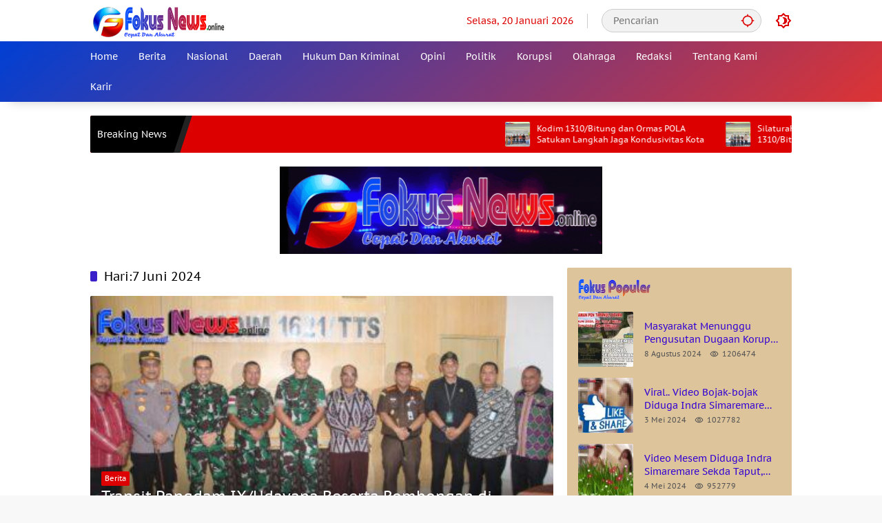

--- FILE ---
content_type: text/html; charset=UTF-8
request_url: https://fokusnews.online/2024/06/07/
body_size: 34036
content:
<!doctype html>
<html lang="id">
<head>
	<meta charset="UTF-8">
	<meta name="viewport" content="width=device-width, initial-scale=1">
	<link rel="profile" href="https://gmpg.org/xfn/11">

	<style>
#wpadminbar #wp-admin-bar-wccp_free_top_button .ab-icon:before {
	content: "\f160";
	color: #02CA02;
	top: 3px;
}
#wpadminbar #wp-admin-bar-wccp_free_top_button .ab-icon {
	transform: rotate(45deg);
}
</style>
<meta name='robots' content='noindex, follow' />

	<!-- This site is optimized with the Yoast SEO plugin v26.8 - https://yoast.com/product/yoast-seo-wordpress/ -->
	<title>7 Juni 2024 - Fokus News</title>
	<meta property="og:locale" content="id_ID" />
	<meta property="og:type" content="website" />
	<meta property="og:title" content="7 Juni 2024 - Fokus News" />
	<meta property="og:url" content="https://fokusnews.online/2024/06/07/" />
	<meta property="og:site_name" content="Fokus News" />
	<meta name="twitter:card" content="summary_large_image" />
	<script type="application/ld+json" class="yoast-schema-graph">{"@context":"https://schema.org","@graph":[{"@type":"CollectionPage","@id":"https://fokusnews.online/2024/06/07/","url":"https://fokusnews.online/2024/06/07/","name":"7 Juni 2024 - Fokus News","isPartOf":{"@id":"https://fokusnews.online/#website"},"primaryImageOfPage":{"@id":"https://fokusnews.online/2024/06/07/#primaryimage"},"image":{"@id":"https://fokusnews.online/2024/06/07/#primaryimage"},"thumbnailUrl":"https://fokusnews.online/wp-content/uploads/2024/06/IMG-20240608-WA0012-1-scaled.jpg?v=1717779850","breadcrumb":{"@id":"https://fokusnews.online/2024/06/07/#breadcrumb"},"inLanguage":"id"},{"@type":"ImageObject","inLanguage":"id","@id":"https://fokusnews.online/2024/06/07/#primaryimage","url":"https://fokusnews.online/wp-content/uploads/2024/06/IMG-20240608-WA0012-1-scaled.jpg?v=1717779850","contentUrl":"https://fokusnews.online/wp-content/uploads/2024/06/IMG-20240608-WA0012-1-scaled.jpg?v=1717779850","width":2560,"height":1706},{"@type":"BreadcrumbList","@id":"https://fokusnews.online/2024/06/07/#breadcrumb","itemListElement":[{"@type":"ListItem","position":1,"name":"Home","item":"https://fokusnews.online/"},{"@type":"ListItem","position":2,"name":"Archives for 7 Juni 2024"}]},{"@type":"WebSite","@id":"https://fokusnews.online/#website","url":"https://fokusnews.online/","name":"Fokus News","description":"Cepat Dan Akurat","publisher":{"@id":"https://fokusnews.online/#organization"},"potentialAction":[{"@type":"SearchAction","target":{"@type":"EntryPoint","urlTemplate":"https://fokusnews.online/?s={search_term_string}"},"query-input":{"@type":"PropertyValueSpecification","valueRequired":true,"valueName":"search_term_string"}}],"inLanguage":"id"},{"@type":"Organization","@id":"https://fokusnews.online/#organization","name":"Fokus News","url":"https://fokusnews.online/","logo":{"@type":"ImageObject","inLanguage":"id","@id":"https://fokusnews.online/#/schema/logo/image/","url":"https://fokusnews.online/wp-content/uploads/2024/11/cropped-Picsart_24-11-12_23-41-34-167.png","contentUrl":"https://fokusnews.online/wp-content/uploads/2024/11/cropped-Picsart_24-11-12_23-41-34-167.png","width":1535,"height":429,"caption":"Fokus News"},"image":{"@id":"https://fokusnews.online/#/schema/logo/image/"}}]}</script>
	<!-- / Yoast SEO plugin. -->


<link rel="alternate" type="application/rss+xml" title="Fokus News &raquo; Feed" href="https://fokusnews.online/feed/" />
<link rel="alternate" type="application/rss+xml" title="Fokus News &raquo; Umpan Komentar" href="https://fokusnews.online/comments/feed/" />
<style id='wp-img-auto-sizes-contain-inline-css'>
img:is([sizes=auto i],[sizes^="auto," i]){contain-intrinsic-size:3000px 1500px}
/*# sourceURL=wp-img-auto-sizes-contain-inline-css */
</style>

<link rel='stylesheet' id='dashicons-css' href='https://fokusnews.online/wp-includes/css/dashicons.min.css?ver=6.9' media='all' />
<link rel='stylesheet' id='menu-icons-extra-css' href='https://fokusnews.online/wp-content/plugins/menu-icons/css/extra.min.css?ver=0.13.20' media='all' />
<style id='wp-emoji-styles-inline-css'>

	img.wp-smiley, img.emoji {
		display: inline !important;
		border: none !important;
		box-shadow: none !important;
		height: 1em !important;
		width: 1em !important;
		margin: 0 0.07em !important;
		vertical-align: -0.1em !important;
		background: none !important;
		padding: 0 !important;
	}
/*# sourceURL=wp-emoji-styles-inline-css */
</style>
<link rel='stylesheet' id='product-view-count-css' href='https://fokusnews.online/wp-content/plugins/product-view-count/assets/css/front.css?ver=0.9' media='all' />
<link rel='stylesheet' id='wpmedia-fonts-css' href='https://fokusnews.online/wp-content/fonts/84d2f556ff064e9353394c6396ee8b33.css?ver=1.1.0' media='all' />
<link rel='stylesheet' id='wpmedia-style-css' href='https://fokusnews.online/wp-content/themes/wpmedia/style.css?ver=1.1.0' media='all' />
<style id='wpmedia-style-inline-css'>
h1,h2,h3,h4,h5,h6,.reltitle,.site-title,.gmr-mainmenu ul > li > a,.gmr-secondmenu-dropdown ul > li > a,.gmr-sidemenu ul li a,.gmr-sidemenu .side-textsocial,.heading-text,.gmr-mobilemenu ul li a,#navigationamp ul li a{font-family:PT Sans Caption;font-weight:400;}h1 strong,h2 strong,h3 strong,h4 strong,h5 strong,h6 strong{font-weight:400;}.entry-content-single{font-size:17px;}body{font-family:PT Sans Caption;--font-reguler:400;--font-bold:400;--mainmenu-bgcolor:#003fd3;--mainmenu-secondbgcolor:#dd3333;--background-color:#f8f8f8;--main-color:#000000;--widget-title:#000000;--link-color-body:#000000;--hoverlink-color-body:#d9091b;--border-color:#cccccc;--button-bgcolor:#3920c9;--button-color:#ffffff;--header-bgcolor:#ffffff;--topnav-color:#dd0000;--topnav-link-color:#dd0000;--topnav-linkhover-color:#d9091b;--mainmenu-color:#ffffff;--mainmenu-hovercolor:#f1c40f;--content-bgcolor:#ffffff;--content-greycolor:#555555;--greybody-bgcolor:#eeeeee;--footer-bgcolor:#ffffff;--footer-color:#dd3333;--footer-linkcolor:#1e73be;--footer-hover-linkcolor:#d9091b;}body,body.dark-theme{--scheme-color:#dd0000;--secondscheme-color:#3920c9;--mainmenu-direction:140deg;}/* Generate Using Cache */
/*# sourceURL=wpmedia-style-inline-css */
</style>
<script src="https://fokusnews.online/wp-includes/js/jquery/jquery.min.js?ver=3.7.1" id="jquery-core-js"></script>
<script src="https://fokusnews.online/wp-includes/js/jquery/jquery-migrate.min.js?ver=3.4.1" id="jquery-migrate-js"></script>
<link rel="https://api.w.org/" href="https://fokusnews.online/wp-json/" /><link rel="EditURI" type="application/rsd+xml" title="RSD" href="https://fokusnews.online/xmlrpc.php?rsd" />
<meta name="generator" content="WordPress 6.9" />
<script id="wpcp_disable_selection" type="text/javascript">
var image_save_msg='You are not allowed to save images!';
	var no_menu_msg='Context Menu disabled!';
	var smessage = "Content is protected !!";

function disableEnterKey(e)
{
	var elemtype = e.target.tagName;
	
	elemtype = elemtype.toUpperCase();
	
	if (elemtype == "TEXT" || elemtype == "TEXTAREA" || elemtype == "INPUT" || elemtype == "PASSWORD" || elemtype == "SELECT" || elemtype == "OPTION" || elemtype == "EMBED")
	{
		elemtype = 'TEXT';
	}
	
	if (e.ctrlKey){
     var key;
     if(window.event)
          key = window.event.keyCode;     //IE
     else
          key = e.which;     //firefox (97)
    //if (key != 17) alert(key);
     if (elemtype!= 'TEXT' && (key == 97 || key == 65 || key == 67 || key == 99 || key == 88 || key == 120 || key == 26 || key == 85  || key == 86 || key == 83 || key == 43 || key == 73))
     {
		if(wccp_free_iscontenteditable(e)) return true;
		show_wpcp_message('You are not allowed to copy content or view source');
		return false;
     }else
     	return true;
     }
}


/*For contenteditable tags*/
function wccp_free_iscontenteditable(e)
{
	var e = e || window.event; // also there is no e.target property in IE. instead IE uses window.event.srcElement
  	
	var target = e.target || e.srcElement;

	var elemtype = e.target.nodeName;
	
	elemtype = elemtype.toUpperCase();
	
	var iscontenteditable = "false";
		
	if(typeof target.getAttribute!="undefined" ) iscontenteditable = target.getAttribute("contenteditable"); // Return true or false as string
	
	var iscontenteditable2 = false;
	
	if(typeof target.isContentEditable!="undefined" ) iscontenteditable2 = target.isContentEditable; // Return true or false as boolean

	if(target.parentElement.isContentEditable) iscontenteditable2 = true;
	
	if (iscontenteditable == "true" || iscontenteditable2 == true)
	{
		if(typeof target.style!="undefined" ) target.style.cursor = "text";
		
		return true;
	}
}

////////////////////////////////////
function disable_copy(e)
{	
	var e = e || window.event; // also there is no e.target property in IE. instead IE uses window.event.srcElement
	
	var elemtype = e.target.tagName;
	
	elemtype = elemtype.toUpperCase();
	
	if (elemtype == "TEXT" || elemtype == "TEXTAREA" || elemtype == "INPUT" || elemtype == "PASSWORD" || elemtype == "SELECT" || elemtype == "OPTION" || elemtype == "EMBED")
	{
		elemtype = 'TEXT';
	}
	
	if(wccp_free_iscontenteditable(e)) return true;
	
	var isSafari = /Safari/.test(navigator.userAgent) && /Apple Computer/.test(navigator.vendor);
	
	var checker_IMG = '';
	if (elemtype == "IMG" && checker_IMG == 'checked' && e.detail >= 2) {show_wpcp_message(alertMsg_IMG);return false;}
	if (elemtype != "TEXT")
	{
		if (smessage !== "" && e.detail == 2)
			show_wpcp_message(smessage);
		
		if (isSafari)
			return true;
		else
			return false;
	}	
}

//////////////////////////////////////////
function disable_copy_ie()
{
	var e = e || window.event;
	var elemtype = window.event.srcElement.nodeName;
	elemtype = elemtype.toUpperCase();
	if(wccp_free_iscontenteditable(e)) return true;
	if (elemtype == "IMG") {show_wpcp_message(alertMsg_IMG);return false;}
	if (elemtype != "TEXT" && elemtype != "TEXTAREA" && elemtype != "INPUT" && elemtype != "PASSWORD" && elemtype != "SELECT" && elemtype != "OPTION" && elemtype != "EMBED")
	{
		return false;
	}
}	
function reEnable()
{
	return true;
}
document.onkeydown = disableEnterKey;
document.onselectstart = disable_copy_ie;
if(navigator.userAgent.indexOf('MSIE')==-1)
{
	document.onmousedown = disable_copy;
	document.onclick = reEnable;
}
function disableSelection(target)
{
    //For IE This code will work
    if (typeof target.onselectstart!="undefined")
    target.onselectstart = disable_copy_ie;
    
    //For Firefox This code will work
    else if (typeof target.style.MozUserSelect!="undefined")
    {target.style.MozUserSelect="none";}
    
    //All other  (ie: Opera) This code will work
    else
    target.onmousedown=function(){return false}
    target.style.cursor = "default";
}
//Calling the JS function directly just after body load
window.onload = function(){disableSelection(document.body);};

//////////////////special for safari Start////////////////
var onlongtouch;
var timer;
var touchduration = 1000; //length of time we want the user to touch before we do something

var elemtype = "";
function touchstart(e) {
	var e = e || window.event;
  // also there is no e.target property in IE.
  // instead IE uses window.event.srcElement
  	var target = e.target || e.srcElement;
	
	elemtype = window.event.srcElement.nodeName;
	
	elemtype = elemtype.toUpperCase();
	
	if(!wccp_pro_is_passive()) e.preventDefault();
	if (!timer) {
		timer = setTimeout(onlongtouch, touchduration);
	}
}

function touchend() {
    //stops short touches from firing the event
    if (timer) {
        clearTimeout(timer);
        timer = null;
    }
	onlongtouch();
}

onlongtouch = function(e) { //this will clear the current selection if anything selected
	
	if (elemtype != "TEXT" && elemtype != "TEXTAREA" && elemtype != "INPUT" && elemtype != "PASSWORD" && elemtype != "SELECT" && elemtype != "EMBED" && elemtype != "OPTION")	
	{
		if (window.getSelection) {
			if (window.getSelection().empty) {  // Chrome
			window.getSelection().empty();
			} else if (window.getSelection().removeAllRanges) {  // Firefox
			window.getSelection().removeAllRanges();
			}
		} else if (document.selection) {  // IE?
			document.selection.empty();
		}
		return false;
	}
};

document.addEventListener("DOMContentLoaded", function(event) { 
    window.addEventListener("touchstart", touchstart, false);
    window.addEventListener("touchend", touchend, false);
});

function wccp_pro_is_passive() {

  var cold = false,
  hike = function() {};

  try {
	  const object1 = {};
  var aid = Object.defineProperty(object1, 'passive', {
  get() {cold = true}
  });
  window.addEventListener('test', hike, aid);
  window.removeEventListener('test', hike, aid);
  } catch (e) {}

  return cold;
}
/*special for safari End*/
</script>
<script id="wpcp_disable_Right_Click" type="text/javascript">
document.ondragstart = function() { return false;}
	function nocontext(e) {
	   return false;
	}
	document.oncontextmenu = nocontext;
</script>
<style>
.unselectable
{
-moz-user-select:none;
-webkit-user-select:none;
cursor: default;
}
html
{
-webkit-touch-callout: none;
-webkit-user-select: none;
-khtml-user-select: none;
-moz-user-select: none;
-ms-user-select: none;
user-select: none;
-webkit-tap-highlight-color: rgba(0,0,0,0);
}
</style>
<script id="wpcp_css_disable_selection" type="text/javascript">
var e = document.getElementsByTagName('body')[0];
if(e)
{
	e.setAttribute('unselectable',"on");
}
</script>
<link rel="icon" href="https://fokusnews.online/wp-content/uploads/2023/08/cropped-Picsart_23-08-16_23-58-10-647-100x100.png" sizes="32x32" />
<link rel="icon" href="https://fokusnews.online/wp-content/uploads/2023/08/cropped-Picsart_23-08-16_23-58-10-647.png" sizes="192x192" />
<link rel="apple-touch-icon" href="https://fokusnews.online/wp-content/uploads/2023/08/cropped-Picsart_23-08-16_23-58-10-647.png" />
<meta name="msapplication-TileImage" content="https://fokusnews.online/wp-content/uploads/2023/08/cropped-Picsart_23-08-16_23-58-10-647.png" />
		<style id="wp-custom-css">
			.gmr-logo img {
    width: 200px !important;
}		</style>
		<style id='global-styles-inline-css'>
:root{--wp--preset--aspect-ratio--square: 1;--wp--preset--aspect-ratio--4-3: 4/3;--wp--preset--aspect-ratio--3-4: 3/4;--wp--preset--aspect-ratio--3-2: 3/2;--wp--preset--aspect-ratio--2-3: 2/3;--wp--preset--aspect-ratio--16-9: 16/9;--wp--preset--aspect-ratio--9-16: 9/16;--wp--preset--color--black: #000000;--wp--preset--color--cyan-bluish-gray: #abb8c3;--wp--preset--color--white: #ffffff;--wp--preset--color--pale-pink: #f78da7;--wp--preset--color--vivid-red: #cf2e2e;--wp--preset--color--luminous-vivid-orange: #ff6900;--wp--preset--color--luminous-vivid-amber: #fcb900;--wp--preset--color--light-green-cyan: #7bdcb5;--wp--preset--color--vivid-green-cyan: #00d084;--wp--preset--color--pale-cyan-blue: #8ed1fc;--wp--preset--color--vivid-cyan-blue: #0693e3;--wp--preset--color--vivid-purple: #9b51e0;--wp--preset--gradient--vivid-cyan-blue-to-vivid-purple: linear-gradient(135deg,rgb(6,147,227) 0%,rgb(155,81,224) 100%);--wp--preset--gradient--light-green-cyan-to-vivid-green-cyan: linear-gradient(135deg,rgb(122,220,180) 0%,rgb(0,208,130) 100%);--wp--preset--gradient--luminous-vivid-amber-to-luminous-vivid-orange: linear-gradient(135deg,rgb(252,185,0) 0%,rgb(255,105,0) 100%);--wp--preset--gradient--luminous-vivid-orange-to-vivid-red: linear-gradient(135deg,rgb(255,105,0) 0%,rgb(207,46,46) 100%);--wp--preset--gradient--very-light-gray-to-cyan-bluish-gray: linear-gradient(135deg,rgb(238,238,238) 0%,rgb(169,184,195) 100%);--wp--preset--gradient--cool-to-warm-spectrum: linear-gradient(135deg,rgb(74,234,220) 0%,rgb(151,120,209) 20%,rgb(207,42,186) 40%,rgb(238,44,130) 60%,rgb(251,105,98) 80%,rgb(254,248,76) 100%);--wp--preset--gradient--blush-light-purple: linear-gradient(135deg,rgb(255,206,236) 0%,rgb(152,150,240) 100%);--wp--preset--gradient--blush-bordeaux: linear-gradient(135deg,rgb(254,205,165) 0%,rgb(254,45,45) 50%,rgb(107,0,62) 100%);--wp--preset--gradient--luminous-dusk: linear-gradient(135deg,rgb(255,203,112) 0%,rgb(199,81,192) 50%,rgb(65,88,208) 100%);--wp--preset--gradient--pale-ocean: linear-gradient(135deg,rgb(255,245,203) 0%,rgb(182,227,212) 50%,rgb(51,167,181) 100%);--wp--preset--gradient--electric-grass: linear-gradient(135deg,rgb(202,248,128) 0%,rgb(113,206,126) 100%);--wp--preset--gradient--midnight: linear-gradient(135deg,rgb(2,3,129) 0%,rgb(40,116,252) 100%);--wp--preset--font-size--small: 13px;--wp--preset--font-size--medium: 20px;--wp--preset--font-size--large: 36px;--wp--preset--font-size--x-large: 42px;--wp--preset--spacing--20: 0.44rem;--wp--preset--spacing--30: 0.67rem;--wp--preset--spacing--40: 1rem;--wp--preset--spacing--50: 1.5rem;--wp--preset--spacing--60: 2.25rem;--wp--preset--spacing--70: 3.38rem;--wp--preset--spacing--80: 5.06rem;--wp--preset--shadow--natural: 6px 6px 9px rgba(0, 0, 0, 0.2);--wp--preset--shadow--deep: 12px 12px 50px rgba(0, 0, 0, 0.4);--wp--preset--shadow--sharp: 6px 6px 0px rgba(0, 0, 0, 0.2);--wp--preset--shadow--outlined: 6px 6px 0px -3px rgb(255, 255, 255), 6px 6px rgb(0, 0, 0);--wp--preset--shadow--crisp: 6px 6px 0px rgb(0, 0, 0);}:where(.is-layout-flex){gap: 0.5em;}:where(.is-layout-grid){gap: 0.5em;}body .is-layout-flex{display: flex;}.is-layout-flex{flex-wrap: wrap;align-items: center;}.is-layout-flex > :is(*, div){margin: 0;}body .is-layout-grid{display: grid;}.is-layout-grid > :is(*, div){margin: 0;}:where(.wp-block-columns.is-layout-flex){gap: 2em;}:where(.wp-block-columns.is-layout-grid){gap: 2em;}:where(.wp-block-post-template.is-layout-flex){gap: 1.25em;}:where(.wp-block-post-template.is-layout-grid){gap: 1.25em;}.has-black-color{color: var(--wp--preset--color--black) !important;}.has-cyan-bluish-gray-color{color: var(--wp--preset--color--cyan-bluish-gray) !important;}.has-white-color{color: var(--wp--preset--color--white) !important;}.has-pale-pink-color{color: var(--wp--preset--color--pale-pink) !important;}.has-vivid-red-color{color: var(--wp--preset--color--vivid-red) !important;}.has-luminous-vivid-orange-color{color: var(--wp--preset--color--luminous-vivid-orange) !important;}.has-luminous-vivid-amber-color{color: var(--wp--preset--color--luminous-vivid-amber) !important;}.has-light-green-cyan-color{color: var(--wp--preset--color--light-green-cyan) !important;}.has-vivid-green-cyan-color{color: var(--wp--preset--color--vivid-green-cyan) !important;}.has-pale-cyan-blue-color{color: var(--wp--preset--color--pale-cyan-blue) !important;}.has-vivid-cyan-blue-color{color: var(--wp--preset--color--vivid-cyan-blue) !important;}.has-vivid-purple-color{color: var(--wp--preset--color--vivid-purple) !important;}.has-black-background-color{background-color: var(--wp--preset--color--black) !important;}.has-cyan-bluish-gray-background-color{background-color: var(--wp--preset--color--cyan-bluish-gray) !important;}.has-white-background-color{background-color: var(--wp--preset--color--white) !important;}.has-pale-pink-background-color{background-color: var(--wp--preset--color--pale-pink) !important;}.has-vivid-red-background-color{background-color: var(--wp--preset--color--vivid-red) !important;}.has-luminous-vivid-orange-background-color{background-color: var(--wp--preset--color--luminous-vivid-orange) !important;}.has-luminous-vivid-amber-background-color{background-color: var(--wp--preset--color--luminous-vivid-amber) !important;}.has-light-green-cyan-background-color{background-color: var(--wp--preset--color--light-green-cyan) !important;}.has-vivid-green-cyan-background-color{background-color: var(--wp--preset--color--vivid-green-cyan) !important;}.has-pale-cyan-blue-background-color{background-color: var(--wp--preset--color--pale-cyan-blue) !important;}.has-vivid-cyan-blue-background-color{background-color: var(--wp--preset--color--vivid-cyan-blue) !important;}.has-vivid-purple-background-color{background-color: var(--wp--preset--color--vivid-purple) !important;}.has-black-border-color{border-color: var(--wp--preset--color--black) !important;}.has-cyan-bluish-gray-border-color{border-color: var(--wp--preset--color--cyan-bluish-gray) !important;}.has-white-border-color{border-color: var(--wp--preset--color--white) !important;}.has-pale-pink-border-color{border-color: var(--wp--preset--color--pale-pink) !important;}.has-vivid-red-border-color{border-color: var(--wp--preset--color--vivid-red) !important;}.has-luminous-vivid-orange-border-color{border-color: var(--wp--preset--color--luminous-vivid-orange) !important;}.has-luminous-vivid-amber-border-color{border-color: var(--wp--preset--color--luminous-vivid-amber) !important;}.has-light-green-cyan-border-color{border-color: var(--wp--preset--color--light-green-cyan) !important;}.has-vivid-green-cyan-border-color{border-color: var(--wp--preset--color--vivid-green-cyan) !important;}.has-pale-cyan-blue-border-color{border-color: var(--wp--preset--color--pale-cyan-blue) !important;}.has-vivid-cyan-blue-border-color{border-color: var(--wp--preset--color--vivid-cyan-blue) !important;}.has-vivid-purple-border-color{border-color: var(--wp--preset--color--vivid-purple) !important;}.has-vivid-cyan-blue-to-vivid-purple-gradient-background{background: var(--wp--preset--gradient--vivid-cyan-blue-to-vivid-purple) !important;}.has-light-green-cyan-to-vivid-green-cyan-gradient-background{background: var(--wp--preset--gradient--light-green-cyan-to-vivid-green-cyan) !important;}.has-luminous-vivid-amber-to-luminous-vivid-orange-gradient-background{background: var(--wp--preset--gradient--luminous-vivid-amber-to-luminous-vivid-orange) !important;}.has-luminous-vivid-orange-to-vivid-red-gradient-background{background: var(--wp--preset--gradient--luminous-vivid-orange-to-vivid-red) !important;}.has-very-light-gray-to-cyan-bluish-gray-gradient-background{background: var(--wp--preset--gradient--very-light-gray-to-cyan-bluish-gray) !important;}.has-cool-to-warm-spectrum-gradient-background{background: var(--wp--preset--gradient--cool-to-warm-spectrum) !important;}.has-blush-light-purple-gradient-background{background: var(--wp--preset--gradient--blush-light-purple) !important;}.has-blush-bordeaux-gradient-background{background: var(--wp--preset--gradient--blush-bordeaux) !important;}.has-luminous-dusk-gradient-background{background: var(--wp--preset--gradient--luminous-dusk) !important;}.has-pale-ocean-gradient-background{background: var(--wp--preset--gradient--pale-ocean) !important;}.has-electric-grass-gradient-background{background: var(--wp--preset--gradient--electric-grass) !important;}.has-midnight-gradient-background{background: var(--wp--preset--gradient--midnight) !important;}.has-small-font-size{font-size: var(--wp--preset--font-size--small) !important;}.has-medium-font-size{font-size: var(--wp--preset--font-size--medium) !important;}.has-large-font-size{font-size: var(--wp--preset--font-size--large) !important;}.has-x-large-font-size{font-size: var(--wp--preset--font-size--x-large) !important;}
/*# sourceURL=global-styles-inline-css */
</style>
<style id='wpmedia-popular-3-inline-css'>
#wpmedia-popular-3 {padding: 16px;background:var(--widget-color1, #ddc49b);}#wpmedia-popular-3 .big-thumb {margin: 0 -16px;border-radius: 0 !important;}#wpmedia-popular-3 {--widget-title:#ff2828;}#wpmedia-popular-3 a {color:var(--widget-link, #3100d3);}#wpmedia-popular-3 a:hover {color:var(--widget-linkhover, #dd3333);}
/*# sourceURL=wpmedia-popular-3-inline-css */
</style>
<style id='wpmedia-mp-11-inline-css'>
#wpmedia-mp-11 {padding: 16px;background:var(--widget-color1, #ddad66);}#wpmedia-mp-11 a {color:var(--widget-link, #03003a);}
/*# sourceURL=wpmedia-mp-11-inline-css */
</style>
<style id='wpmedia-mp-10-inline-css'>
#wpmedia-mp-10 {padding: 16px;background:var(--widget-color1, #eded82);}#wpmedia-mp-10 a {color:var(--widget-link, #2100a8);}
/*# sourceURL=wpmedia-mp-10-inline-css */
</style>
</head>

<body class="archive date wp-custom-logo wp-embed-responsive wp-theme-wpmedia unselectable idtheme kentooz hfeed">
	<a class="skip-link screen-reader-text" href="#primary">Langsung ke konten</a>
		<div id="page" class="site">
		<div id="topnavwrap" class="gmr-topnavwrap clearfix">
			<div class="container">
				<header id="masthead" class="list-flex site-header">
					<div class="row-flex gmr-navleft">
						<div class="site-branding">
							<div class="gmr-logo"><a class="custom-logo-link" href="https://fokusnews.online/" title="Fokus News" rel="home"><img class="custom-logo" src="https://fokusnews.online/wp-content/uploads/2024/11/cropped-Picsart_24-11-12_23-41-34-167.png" width="1535" height="429" alt="Fokus News" loading="lazy" /></a></div>						</div><!-- .site-branding -->
					</div>

					<div class="row-flex gmr-navright">
						<span class="gmr-top-date" data-lang="id"></span><div class="gmr-search desktop-only">
				<form method="get" class="gmr-searchform searchform" action="https://fokusnews.online/">
					<input type="text" name="s" id="s" placeholder="Pencarian" />
					<input type="hidden" name="post_type[]" value="post" />
					<button type="submit" role="button" class="gmr-search-submit gmr-search-icon" aria-label="Kirim">
						<svg xmlns="http://www.w3.org/2000/svg" height="24px" viewBox="0 0 24 24" width="24px" fill="currentColor"><path d="M0 0h24v24H0V0z" fill="none"/><path d="M20.94 11c-.46-4.17-3.77-7.48-7.94-7.94V1h-2v2.06C6.83 3.52 3.52 6.83 3.06 11H1v2h2.06c.46 4.17 3.77 7.48 7.94 7.94V23h2v-2.06c4.17-.46 7.48-3.77 7.94-7.94H23v-2h-2.06zM12 19c-3.87 0-7-3.13-7-7s3.13-7 7-7 7 3.13 7 7-3.13 7-7 7z"/></svg>
					</button>
				</form>
			</div><button role="button" class="darkmode-button topnav-button" aria-label="Mode Gelap"><svg xmlns="http://www.w3.org/2000/svg" height="24px" viewBox="0 0 24 24" width="24px" fill="currentColor"><path d="M0 0h24v24H0V0z" fill="none"/><path d="M20 8.69V4h-4.69L12 .69 8.69 4H4v4.69L.69 12 4 15.31V20h4.69L12 23.31 15.31 20H20v-4.69L23.31 12 20 8.69zm-2 5.79V18h-3.52L12 20.48 9.52 18H6v-3.52L3.52 12 6 9.52V6h3.52L12 3.52 14.48 6H18v3.52L20.48 12 18 14.48zM12.29 7c-.74 0-1.45.17-2.08.46 1.72.79 2.92 2.53 2.92 4.54s-1.2 3.75-2.92 4.54c.63.29 1.34.46 2.08.46 2.76 0 5-2.24 5-5s-2.24-5-5-5z"/></svg></button><button id="gmr-responsive-menu" role="button" class="mobile-only" aria-label="Menu" data-target="#gmr-sidemenu-id" data-toggle="onoffcanvas" aria-expanded="false" rel="nofollow"><svg xmlns="http://www.w3.org/2000/svg" width="24" height="24" viewBox="0 0 24 24"><path fill="currentColor" d="m19.31 18.9l3.08 3.1L21 23.39l-3.12-3.07c-.69.43-1.51.68-2.38.68c-2.5 0-4.5-2-4.5-4.5s2-4.5 4.5-4.5s4.5 2 4.5 4.5c0 .88-.25 1.71-.69 2.4m-3.81.1a2.5 2.5 0 0 0 0-5a2.5 2.5 0 0 0 0 5M21 4v2H3V4h18M3 16v-2h6v2H3m0-5V9h18v2h-2.03c-1.01-.63-2.2-1-3.47-1s-2.46.37-3.47 1H3Z"/></svg></button>					</div>
				</header>
			</div><!-- .container -->
			<nav id="main-nav" class="main-navigation gmr-mainmenu">
				<div class="container">
					<ul id="primary-menu" class="menu"><li id="menu-item-249" class="menu-item menu-item-type-custom menu-item-object-custom menu-item-home menu-item-249"><a href="https://fokusnews.online/"><span>Home</span></a></li>
<li id="menu-item-424" class="menu-item menu-item-type-taxonomy menu-item-object-category menu-item-424"><a href="https://fokusnews.online/category/berita/"><span>Berita</span></a></li>
<li id="menu-item-429" class="menu-item menu-item-type-taxonomy menu-item-object-category menu-item-429"><a href="https://fokusnews.online/category/nasional/"><span>Nasional</span></a></li>
<li id="menu-item-993" class="menu-item menu-item-type-post_type menu-item-object-page menu-item-993"><a href="https://fokusnews.online/daerah/"><span>Daerah</span></a></li>
<li id="menu-item-425" class="menu-item menu-item-type-taxonomy menu-item-object-category menu-item-425"><a href="https://fokusnews.online/category/berita/hukum-dan-kriminal/"><span>Hukum Dan Kriminal</span></a></li>
<li id="menu-item-790" class="menu-item menu-item-type-taxonomy menu-item-object-category menu-item-790"><a href="https://fokusnews.online/category/opini/"><span>Opini</span></a></li>
<li id="menu-item-432" class="menu-item menu-item-type-taxonomy menu-item-object-category menu-item-432"><a href="https://fokusnews.online/category/politik/"><span>Politik</span></a></li>
<li id="menu-item-428" class="menu-item menu-item-type-taxonomy menu-item-object-category menu-item-428"><a href="https://fokusnews.online/category/berita/korupsi/"><span>Korupsi</span></a></li>
<li id="menu-item-635" class="menu-item menu-item-type-taxonomy menu-item-object-category menu-item-635"><a href="https://fokusnews.online/category/olahraga/"><span>Olahraga</span></a></li>
<li id="menu-item-999" class="menu-item menu-item-type-post_type menu-item-object-page menu-item-999"><a href="https://fokusnews.online/redaksi/"><span>Redaksi</span></a></li>
<li id="menu-item-1199" class="menu-item menu-item-type-post_type menu-item-object-page menu-item-1199"><a href="https://fokusnews.online/tentang-kami/"><span>Tentang Kami</span></a></li>
<li id="menu-item-995" class="menu-item menu-item-type-post_type menu-item-object-page menu-item-995"><a href="https://fokusnews.online/karir/"><span>Karir</span></a></li>
</ul>				</div>
			</nav><!-- #main-nav -->
		</div><!-- #topnavwrap -->

				
					<div class="container">
				<div class="gmr-topnotification">
					<div class="list-flex">
						<div class="row-flex text-marquee heading-text">
							Breaking News						</div>

						<div class="row-flex wrap-marquee">
							<div class="row-flex marquee">
											<div class="marquee-content">
					<a class="post-thumbnail" href="https://fokusnews.online/kodim-1310-bitung-dan-ormas-pola-satukan-langkah-jaga-kondusivitas-kota/" title="Kodim 1310/Bitung dan Ormas POLA Satukan Langkah Jaga Kondusivitas Kota">
						<img width="80" height="80" src="https://fokusnews.online/wp-content/uploads/2026/01/IMG-20260120-WA0027-80x80.jpg?v=1768930290" class="attachment-thumbnail size-thumbnail wp-post-image" alt="Kodim 1310/Bitung dan Ormas POLA Satukan Langkah Jaga Kondusivitas Kota" decoding="async" />					</a>
					<a href="https://fokusnews.online/kodim-1310-bitung-dan-ormas-pola-satukan-langkah-jaga-kondusivitas-kota/" class="gmr-recent-marquee" title="Kodim 1310/Bitung dan Ormas POLA Satukan Langkah Jaga Kondusivitas Kota">Kodim 1310/Bitung dan Ormas POLA Satukan Langkah Jaga Kondusivitas Kota</a>
					</div>
								<div class="marquee-content">
					<a class="post-thumbnail" href="https://fokusnews.online/silaturahmi-strategis-di-makodim-dandim-1310-bitung-kawal-ketat-program-mbg/" title="Silaturahmi Strategis di Makodim, Dandim 1310/Bitung Kawal Ketat Program MBG">
						<img width="80" height="80" src="https://fokusnews.online/wp-content/uploads/2026/01/IMG-20260119-WA0102-80x80.jpg?v=1768930120" class="attachment-thumbnail size-thumbnail wp-post-image" alt="Silaturahmi Strategis di Makodim, Dandim 1310/Bitung Kawal Ketat Program MBG" decoding="async" />					</a>
					<a href="https://fokusnews.online/silaturahmi-strategis-di-makodim-dandim-1310-bitung-kawal-ketat-program-mbg/" class="gmr-recent-marquee" title="Silaturahmi Strategis di Makodim, Dandim 1310/Bitung Kawal Ketat Program MBG">Silaturahmi Strategis di Makodim, Dandim 1310/Bitung Kawal Ketat Program MBG</a>
					</div>
								<div class="marquee-content">
					<a class="post-thumbnail" href="https://fokusnews.online/disiplin-fisik-hingga-etika-medsos-penekanan-dandim-1310-bitung-di-awal-tahun-2026/" title="Disiplin Fisik hingga Etika Medsos, Penekanan Dandim 1310/Bitung di Awal Tahun 2026">
						<img width="80" height="80" src="https://fokusnews.online/wp-content/uploads/2026/01/IMG-20260119-WA0051-80x80.jpg?v=1768929896" class="attachment-thumbnail size-thumbnail wp-post-image" alt="Disiplin Fisik hingga Etika Medsos, Penekanan Dandim 1310/Bitung di Awal Tahun 2026" decoding="async" />					</a>
					<a href="https://fokusnews.online/disiplin-fisik-hingga-etika-medsos-penekanan-dandim-1310-bitung-di-awal-tahun-2026/" class="gmr-recent-marquee" title="Disiplin Fisik hingga Etika Medsos, Penekanan Dandim 1310/Bitung di Awal Tahun 2026">Disiplin Fisik hingga Etika Medsos, Penekanan Dandim 1310/Bitung di Awal Tahun 2026</a>
					</div>
								<div class="marquee-content">
					<a class="post-thumbnail" href="https://fokusnews.online/musibah-kebakaran-polres-bitung-beri-dukungan-moril-kepada-aipda-angky-koagow/" title="Musibah Kebakaran, Polres Bitung Beri Dukungan Moril kepada Aipda Angky Koagow">
						<img width="80" height="80" src="https://fokusnews.online/wp-content/uploads/2026/01/IMG-20260119-WA0126-80x80.jpg?v=1768928986" class="attachment-thumbnail size-thumbnail wp-post-image" alt="Musibah Kebakaran, Polres Bitung Beri Dukungan Moril kepada Aipda Angky Koagow" decoding="async" />					</a>
					<a href="https://fokusnews.online/musibah-kebakaran-polres-bitung-beri-dukungan-moril-kepada-aipda-angky-koagow/" class="gmr-recent-marquee" title="Musibah Kebakaran, Polres Bitung Beri Dukungan Moril kepada Aipda Angky Koagow">Musibah Kebakaran, Polres Bitung Beri Dukungan Moril kepada Aipda Angky Koagow</a>
					</div>
								<div class="marquee-content">
					<a class="post-thumbnail" href="https://fokusnews.online/isra-miraj-jadi-momentum-penguatan-spiritual-personel-polres-bitung/" title="Isra Mi’raj Jadi Momentum Penguatan Spiritual Personel Polres Bitung">
						<img width="80" height="80" src="https://fokusnews.online/wp-content/uploads/2026/01/IMG-20260117-WA00525-80x80.jpg?v=1768928497" class="attachment-thumbnail size-thumbnail wp-post-image" alt="Isra Mi’raj Jadi Momentum Penguatan Spiritual Personel Polres Bitung" decoding="async" />					</a>
					<a href="https://fokusnews.online/isra-miraj-jadi-momentum-penguatan-spiritual-personel-polres-bitung/" class="gmr-recent-marquee" title="Isra Mi’raj Jadi Momentum Penguatan Spiritual Personel Polres Bitung">Isra Mi’raj Jadi Momentum Penguatan Spiritual Personel Polres Bitung</a>
					</div>
											</div>
						</div>
					</div>
				</div>
			</div>
			
		<div class="gmr-topbanner text-center"><div class="container"><img src="https://fokusnews.online/wp-content/uploads/2023/11/20231115_010235-1.gif" alt="banner 468x60" title="banner 468x60" width="468" height="60" loading="lazy" /></div></div>
		<div id="content" class="gmr-content">
			<div class="container">
				<div class="row">

	<main id="primary" class="site-main col-md-8">

					<header class="page-header">
				<h1 class="page-title sub-title">Hari: <span>7 Juni 2024</span></h1>			</header><!-- .page-header -->

			<div class="idt-contentbig">
<article id="post-8995" class="post type-post idt-cbbox hentry">
	<div class="box-bigitem">
					<a class="post-thumbnail" href="https://fokusnews.online/transit-pangdam-ix-udayana-beserta-rombongan-di-makodim-1621-tts-memberi-semangat-bagi-anggota/" title="Transit Pangdam IX/Udayana Beserta Rombongan di Makodim 1621/TTS, Memberi Semangat Bagi Anggota">
				<img width="400" height="225" src="https://fokusnews.online/wp-content/uploads/2024/06/IMG-20240608-WA0012-1-400x225.jpg?v=1717779850" class="attachment-large size-large wp-post-image" alt="Transit Pangdam IX/Udayana Beserta Rombongan di Makodim 1621/TTS, Memberi Semangat Bagi Anggota" decoding="async" fetchpriority="high" />			</a>
					<div class="box-content">
			<span class="cat-links-content"><a href="https://fokusnews.online/category/berita/" title="Lihat semua posts di Berita">Berita</a></span>			<h2 class="entry-title"><a href="https://fokusnews.online/transit-pangdam-ix-udayana-beserta-rombongan-di-makodim-1621-tts-memberi-semangat-bagi-anggota/" title="Transit Pangdam IX/Udayana Beserta Rombongan di Makodim 1621/TTS, Memberi Semangat Bagi Anggota" rel="bookmark">Transit Pangdam IX/Udayana Beserta Rombongan di Makodim 1621/TTS, Memberi Semangat Bagi Anggota</a></h2>			<div class="gmr-meta-topic"><span class="meta-content"><span class="posted-on"><time class="entry-date published updated" datetime="2024-06-07T17:04:31+00:00">7 Juni 2024</time></span></span></div>			<div class="entry-footer entry-footer-archive">
				<div class="posted-by"> <span class="author vcard"><a class="url fn n" href="https://fokusnews.online/author/rhido521/" title="Redaksi Nusa Tenggara Timur">Redaksi Nusa Tenggara Timur</a></span></div>			</div><!-- .entry-footer -->
		</div>
	</div>
</article><!-- #post-8995 -->
</div>
			<div id="infinite-container">
<article id="post-8992" class="post type-post hentry">
	<div class="box-item">
					<a class="post-thumbnail" href="https://fokusnews.online/mengoptimalkan-kemampuan-personel-polda-diy-adakan-pelatihan-penanganan-darurat/" title="MENGOPTIMALKAN KEMAMPUAN PERSONEL, POLDA DIY ADAKAN PELATIHAN PENANGANAN DARURAT">
				<img width="171" height="130" src="https://fokusnews.online/wp-content/uploads/2024/06/1C4FE79A-12B6-40E2-9B53-1CE0356EA8CB-250x190.jpeg?v=1717763181" class="attachment-medium size-medium wp-post-image" alt="MENGOPTIMALKAN KEMAMPUAN PERSONEL, POLDA DIY ADAKAN PELATIHAN PENANGANAN DARURAT" decoding="async" />			</a>
					<div class="box-content">
			<h2 class="entry-title"><a href="https://fokusnews.online/mengoptimalkan-kemampuan-personel-polda-diy-adakan-pelatihan-penanganan-darurat/" title="MENGOPTIMALKAN KEMAMPUAN PERSONEL, POLDA DIY ADAKAN PELATIHAN PENANGANAN DARURAT" rel="bookmark">MENGOPTIMALKAN KEMAMPUAN PERSONEL, POLDA DIY ADAKAN PELATIHAN PENANGANAN DARURAT</a></h2>			<div class="gmr-meta-topic"><span class="meta-content"><span class="cat-links-content"><a href="https://fokusnews.online/category/berita/" title="Lihat semua posts di Berita">Berita</a></span><span class="posted-on"><time class="entry-date published updated" datetime="2024-06-07T12:26:30+00:00">7 Juni 2024</time></span></span></div>			<div class="entry-footer entry-footer-archive">
				<div class="posted-by"> <span class="author vcard"><a class="url fn n" href="https://fokusnews.online/author/ardila/" title="Redaksi DI Yogyakarta">Redaksi DI Yogyakarta</a></span></div>			</div><!-- .entry-footer -->
					</div>
	</div>
</article><!-- #post-8992 -->
<div class="inline-banner post text-center"><img src="https://fokusnews.online/wp-content/uploads/2025/12/IMG-20251226-WA0029-1.jpg" alt="banner 468x60" title="banner 468x60" width="468" height="60" loading="lazy" /></div></div>
				<div class="text-center">
					<div class="page-load-status">
						<div class="loader-ellips infinite-scroll-request gmr-ajax-load-wrapper gmr-loader">
							<div class="gmr-loaderwrap">
								<div class="gmr-ajax-loader">
									<div class="gmr-loader1"></div>
									<div class="gmr-loader2"></div>
									<div class="gmr-loader3"></div>
									<div class="gmr-loader4"></div>
								</div>
							</div>
						</div>
						<p class="infinite-scroll-last">Tidak Ada Postingan Lagi.</p>
						<p class="infinite-scroll-error">Tidak ada lagi halaman untuk dimuat.</p>
					</div><p><button class="view-more-button heading-text">Selengkapnya</button></p></div>
				
	</main><!-- #main -->


<aside id="secondary" class="widget-area col-md-4 pos-sticky">
	<section id="wpmedia-popular-3" class="widget wpmedia-popular"><div class="page-header widget-titlewrap widget-titleimg"><h2 class="widget-title"><span class="img-titlebg" style="background-image:url('https://fokusnews.online/wp-content/uploads/2025/08/Picsart_23-10-01_01-05-10-033.png');"></span></h2></div>				<ul class="wpmedia-rp-widget">
											<li class="clearfix">
																<a class="post-thumbnail small-thumb" href="https://fokusnews.online/masyarakat-menunggu-pengusutan-dugaan-korupsi-pinjaman-pen-tapanuli-utara/" title="Masyarakat Menunggu Pengusutan Dugaan Korupsi Pinjaman PEN Tapanuli Utara">
										<img width="80" height="80" src="https://fokusnews.online/wp-content/uploads/2024/08/Picsart_24-08-09_00-09-19-133-1-80x80.jpg" class="attachment-thumbnail size-thumbnail wp-post-image" alt="Masyarakat Menunggu Pengusutan Dugaan Korupsi Pinjaman PEN Tapanuli Utara" decoding="async" loading="lazy" />									</a>
									<div class="recent-content"><a class="recent-title heading-text" href="https://fokusnews.online/masyarakat-menunggu-pengusutan-dugaan-korupsi-pinjaman-pen-tapanuli-utara/" title="Masyarakat Menunggu Pengusutan Dugaan Korupsi Pinjaman PEN Tapanuli Utara" rel="bookmark">Masyarakat Menunggu Pengusutan Dugaan Korupsi Pinjaman PEN Tapanuli Utara</a><div class="meta-content meta-content-flex"><span class="posted-on"><time class="entry-date published" datetime="2024-08-08T17:13:47+00:00">8 Agustus 2024</time><time class="updated" datetime="2024-11-30T08:06:29+00:00">30 November 2024</time></span><span class="count-text"><svg xmlns="http://www.w3.org/2000/svg" height="24px" viewBox="0 0 24 24" width="24px" fill="currentColor"><path d="M0 0h24v24H0V0z" fill="none"/><path d="M12 6c3.79 0 7.17 2.13 8.82 5.5C19.17 14.87 15.79 17 12 17s-7.17-2.13-8.82-5.5C4.83 8.13 8.21 6 12 6m0-2C7 4 2.73 7.11 1 11.5 2.73 15.89 7 19 12 19s9.27-3.11 11-7.5C21.27 7.11 17 4 12 4zm0 5c1.38 0 2.5 1.12 2.5 2.5S13.38 14 12 14s-2.5-1.12-2.5-2.5S10.62 9 12 9m0-2c-2.48 0-4.5 2.02-4.5 4.5S9.52 16 12 16s4.5-2.02 4.5-4.5S14.48 7 12 7z"/></svg> <span class="in-count-text">1206474</span></span></div></div>						</li>
												<li class="clearfix">
																<a class="post-thumbnail small-thumb" href="https://fokusnews.online/video-bojakbojak-diduga-indra-simaremare-sekda-taput/" title="Viral.. Video Bojak-bojak Diduga Indra Simaremare Sekda Taput Dengan Bawahannya, GMKI Lakukan Aksi Agar Pelaku Dicopot Dan Diproses Secara Hukum">
										<img width="80" height="80" src="https://fokusnews.online/wp-content/uploads/2024/05/Picsart_24-05-03_17-15-24-277-1-100x100.jpg?v=1714731403" class="attachment-thumbnail size-thumbnail wp-post-image" alt="Viral.. Video Bojak-bojak Diduga Indra Simaremare Sekda Taput Dengan Bawahannya, GMKI Lakukan Aksi Agar Pelaku Dicopot Dan Diproses Secara Hukum" decoding="async" loading="lazy" srcset="https://fokusnews.online/wp-content/uploads/2024/05/Picsart_24-05-03_17-15-24-277-1-100x100.jpg?v=1714731403 100w, https://fokusnews.online/wp-content/uploads/2024/05/Picsart_24-05-03_17-15-24-277-1-768x768.jpg?v=1714731403 768w, https://fokusnews.online/wp-content/uploads/2024/05/Picsart_24-05-03_17-15-24-277-1.jpg?v=1714731403 1200w" sizes="auto, (max-width: 80px) 100vw, 80px" />									</a>
									<div class="recent-content"><a class="recent-title heading-text" href="https://fokusnews.online/video-bojakbojak-diduga-indra-simaremare-sekda-taput/" title="Viral.. Video Bojak-bojak Diduga Indra Simaremare Sekda Taput Dengan Bawahannya, GMKI Lakukan Aksi Agar Pelaku Dicopot Dan Diproses Secara Hukum" rel="bookmark">Viral.. Video Bojak-bojak Diduga Indra Simaremare Sekda Taput Dengan Bawahannya, GMKI Lakukan Aksi Agar Pelaku Dicopot Dan Diproses Secara Hukum</a><div class="meta-content meta-content-flex"><span class="posted-on"><time class="entry-date published" datetime="2024-05-03T08:23:57+00:00">3 Mei 2024</time><time class="updated" datetime="2025-07-28T03:25:09+00:00">28 Juli 2025</time></span><span class="count-text"><svg xmlns="http://www.w3.org/2000/svg" height="24px" viewBox="0 0 24 24" width="24px" fill="currentColor"><path d="M0 0h24v24H0V0z" fill="none"/><path d="M12 6c3.79 0 7.17 2.13 8.82 5.5C19.17 14.87 15.79 17 12 17s-7.17-2.13-8.82-5.5C4.83 8.13 8.21 6 12 6m0-2C7 4 2.73 7.11 1 11.5 2.73 15.89 7 19 12 19s9.27-3.11 11-7.5C21.27 7.11 17 4 12 4zm0 5c1.38 0 2.5 1.12 2.5 2.5S13.38 14 12 14s-2.5-1.12-2.5-2.5S10.62 9 12 9m0-2c-2.48 0-4.5 2.02-4.5 4.5S9.52 16 12 16s4.5-2.02 4.5-4.5S14.48 7 12 7z"/></svg> <span class="in-count-text">1027782</span></span></div></div>						</li>
												<li class="clearfix">
																<a class="post-thumbnail small-thumb" href="https://fokusnews.online/video-mesem-diduga-sekda-taput-berikut-tuntutan-pernyataan-sikap-gmki-cabang-tarutung/" title="Video Mesem Diduga Indra Simaremare Sekda Taput, Berikut Tuntutan Pernyataan Sikap GMKI Cabang Tarutung">
										<img width="80" height="80" src="https://fokusnews.online/wp-content/uploads/2024/05/Picsart_24-05-03_22-44-51-136-100x100.jpg?v=1714803347" class="attachment-thumbnail size-thumbnail wp-post-image" alt="Video Mesem Diduga Indra Simaremare Sekda Taput, Berikut Tuntutan Pernyataan Sikap GMKI Cabang Tarutung" decoding="async" loading="lazy" srcset="https://fokusnews.online/wp-content/uploads/2024/05/Picsart_24-05-03_22-44-51-136-100x100.jpg?v=1714803347 100w, https://fokusnews.online/wp-content/uploads/2024/05/Picsart_24-05-03_22-44-51-136-768x768.jpg?v=1714803347 768w, https://fokusnews.online/wp-content/uploads/2024/05/Picsart_24-05-03_22-44-51-136.jpg?v=1714803347 1200w" sizes="auto, (max-width: 80px) 100vw, 80px" />									</a>
									<div class="recent-content"><a class="recent-title heading-text" href="https://fokusnews.online/video-mesem-diduga-sekda-taput-berikut-tuntutan-pernyataan-sikap-gmki-cabang-tarutung/" title="Video Mesem Diduga Indra Simaremare Sekda Taput, Berikut Tuntutan Pernyataan Sikap GMKI Cabang Tarutung" rel="bookmark">Video Mesem Diduga Indra Simaremare Sekda Taput, Berikut Tuntutan Pernyataan Sikap GMKI Cabang Tarutung</a><div class="meta-content meta-content-flex"><span class="posted-on"><time class="entry-date published" datetime="2024-05-04T06:17:17+00:00">4 Mei 2024</time><time class="updated" datetime="2024-08-06T02:50:55+00:00">6 Agustus 2024</time></span><span class="count-text"><svg xmlns="http://www.w3.org/2000/svg" height="24px" viewBox="0 0 24 24" width="24px" fill="currentColor"><path d="M0 0h24v24H0V0z" fill="none"/><path d="M12 6c3.79 0 7.17 2.13 8.82 5.5C19.17 14.87 15.79 17 12 17s-7.17-2.13-8.82-5.5C4.83 8.13 8.21 6 12 6m0-2C7 4 2.73 7.11 1 11.5 2.73 15.89 7 19 12 19s9.27-3.11 11-7.5C21.27 7.11 17 4 12 4zm0 5c1.38 0 2.5 1.12 2.5 2.5S13.38 14 12 14s-2.5-1.12-2.5-2.5S10.62 9 12 9m0-2c-2.48 0-4.5 2.02-4.5 4.5S9.52 16 12 16s4.5-2.02 4.5-4.5S14.48 7 12 7z"/></svg> <span class="in-count-text">952779</span></span></div></div>						</li>
												<li class="clearfix">
																<a class="post-thumbnail small-thumb" href="https://fokusnews.online/kasus-video-bojakbojak-masuk-tahap-penyelidikan/" title="Kasus Video Bojakbojak Diduga Indra Simaremare Sekda Taput, Masuk Tahap Penyelidikan">
										<img width="80" height="80" src="https://fokusnews.online/wp-content/uploads/2024/05/Picsart_24-05-13_09-43-02-990-100x100.jpg?v=1715568214" class="attachment-thumbnail size-thumbnail wp-post-image" alt="Kasus Video Bojakbojak Diduga Indra Simaremare Sekda Taput, Masuk Tahap Penyelidikan" decoding="async" loading="lazy" />									</a>
									<div class="recent-content"><a class="recent-title heading-text" href="https://fokusnews.online/kasus-video-bojakbojak-masuk-tahap-penyelidikan/" title="Kasus Video Bojakbojak Diduga Indra Simaremare Sekda Taput, Masuk Tahap Penyelidikan" rel="bookmark">Kasus Video Bojakbojak Diduga Indra Simaremare Sekda Taput, Masuk Tahap Penyelidikan</a><div class="meta-content meta-content-flex"><span class="posted-on"><time class="entry-date published" datetime="2024-05-13T02:18:01+00:00">13 Mei 2024</time><time class="updated" datetime="2024-08-06T08:32:09+00:00">6 Agustus 2024</time></span><span class="count-text"><svg xmlns="http://www.w3.org/2000/svg" height="24px" viewBox="0 0 24 24" width="24px" fill="currentColor"><path d="M0 0h24v24H0V0z" fill="none"/><path d="M12 6c3.79 0 7.17 2.13 8.82 5.5C19.17 14.87 15.79 17 12 17s-7.17-2.13-8.82-5.5C4.83 8.13 8.21 6 12 6m0-2C7 4 2.73 7.11 1 11.5 2.73 15.89 7 19 12 19s9.27-3.11 11-7.5C21.27 7.11 17 4 12 4zm0 5c1.38 0 2.5 1.12 2.5 2.5S13.38 14 12 14s-2.5-1.12-2.5-2.5S10.62 9 12 9m0-2c-2.48 0-4.5 2.02-4.5 4.5S9.52 16 12 16s4.5-2.02 4.5-4.5S14.48 7 12 7z"/></svg> <span class="in-count-text">823656</span></span></div></div>						</li>
												<li class="clearfix">
																<a class="post-thumbnail small-thumb" href="https://fokusnews.online/diduga-tipu-perempuan-lalu-dinikahi-selanjutnya-anak-ditelantarkan-kadis-pariwisata-kabupaten-taput-resmi-dilaporkan-ke-polda-sumatera-utara/" title="Diduga Tipu Perempuan Lalu Dinikahi, Selanjutnya Anak Ditelantarkan. Kadis Pariwisata Kabupaten Taput Resmi Dilaporkan Ke Polda Sumatera Utara">
										<img width="80" height="80" src="https://fokusnews.online/wp-content/uploads/2025/08/Picsart_25-08-26_20-43-56-102-80x80.jpg" class="attachment-thumbnail size-thumbnail wp-post-image" alt="Diduga Tipu Perempuan Lalu Dinikahi, Selanjutnya Anak Ditelantarkan. Kadis Pariwisata Kabupaten Taput Resmi Dilaporkan Ke Polda Sumatera Utara" decoding="async" loading="lazy" />									</a>
									<div class="recent-content"><a class="recent-title heading-text" href="https://fokusnews.online/diduga-tipu-perempuan-lalu-dinikahi-selanjutnya-anak-ditelantarkan-kadis-pariwisata-kabupaten-taput-resmi-dilaporkan-ke-polda-sumatera-utara/" title="Diduga Tipu Perempuan Lalu Dinikahi, Selanjutnya Anak Ditelantarkan. Kadis Pariwisata Kabupaten Taput Resmi Dilaporkan Ke Polda Sumatera Utara" rel="bookmark">Diduga Tipu Perempuan Lalu Dinikahi, Selanjutnya Anak Ditelantarkan. Kadis Pariwisata Kabupaten Taput Resmi Dilaporkan Ke Polda Sumatera Utara</a><div class="meta-content meta-content-flex"><span class="posted-on"><time class="entry-date published" datetime="2025-08-26T13:44:32+00:00">26 Agustus 2025</time><time class="updated" datetime="2025-08-27T12:42:32+00:00">27 Agustus 2025</time></span><span class="count-text"><svg xmlns="http://www.w3.org/2000/svg" height="24px" viewBox="0 0 24 24" width="24px" fill="currentColor"><path d="M0 0h24v24H0V0z" fill="none"/><path d="M12 6c3.79 0 7.17 2.13 8.82 5.5C19.17 14.87 15.79 17 12 17s-7.17-2.13-8.82-5.5C4.83 8.13 8.21 6 12 6m0-2C7 4 2.73 7.11 1 11.5 2.73 15.89 7 19 12 19s9.27-3.11 11-7.5C21.27 7.11 17 4 12 4zm0 5c1.38 0 2.5 1.12 2.5 2.5S13.38 14 12 14s-2.5-1.12-2.5-2.5S10.62 9 12 9m0-2c-2.48 0-4.5 2.02-4.5 4.5S9.52 16 12 16s4.5-2.02 4.5-4.5S14.48 7 12 7z"/></svg> <span class="in-count-text">797343</span></span></div></div>						</li>
												<li class="clearfix">
																<a class="post-thumbnail small-thumb" href="https://fokusnews.online/pengaduan-dugaan-korupsi-dana-bos-kepala-sekolah-sma-n-1-lintong-nihuta-ke-kejati-sumut-berbuntut-ott-dan-tersangka/" title="Pengaduan Dugaan Korupsi Dana Bos Kepala Sekolah SMA N 1 Lintong Nihuta Ke Kejati Sumut Berbuntut OTT Dan Tersangka Pada Si Pelapor">
										<img width="80" height="80" src="https://fokusnews.online/wp-content/uploads/2023/08/Picsart_23-08-04_15-18-56-243-100x100.jpg" class="attachment-thumbnail size-thumbnail wp-post-image" alt="Pengaduan Dugaan Korupsi Dana Bos Kepala Sekolah SMA N 1 Lintong Nihuta Ke Kejati Sumut Berbuntut OTT Dan Tersangka Pada Si Pelapor" decoding="async" loading="lazy" srcset="https://fokusnews.online/wp-content/uploads/2023/08/Picsart_23-08-04_15-18-56-243-100x100.jpg 100w, https://fokusnews.online/wp-content/uploads/2023/08/Picsart_23-08-04_15-18-56-243-768x768.jpg 768w, https://fokusnews.online/wp-content/uploads/2023/08/Picsart_23-08-04_15-18-56-243-150x150.jpg 150w, https://fokusnews.online/wp-content/uploads/2023/08/Picsart_23-08-04_15-18-56-243-90x90.jpg 90w, https://fokusnews.online/wp-content/uploads/2023/08/Picsart_23-08-04_15-18-56-243.jpg 1080w" sizes="auto, (max-width: 80px) 100vw, 80px" />									</a>
									<div class="recent-content"><a class="recent-title heading-text" href="https://fokusnews.online/pengaduan-dugaan-korupsi-dana-bos-kepala-sekolah-sma-n-1-lintong-nihuta-ke-kejati-sumut-berbuntut-ott-dan-tersangka/" title="Pengaduan Dugaan Korupsi Dana Bos Kepala Sekolah SMA N 1 Lintong Nihuta Ke Kejati Sumut Berbuntut OTT Dan Tersangka Pada Si Pelapor" rel="bookmark">Pengaduan Dugaan Korupsi Dana Bos Kepala Sekolah SMA N 1 Lintong Nihuta Ke Kejati Sumut Berbuntut OTT Dan Tersangka Pada Si Pelapor</a><div class="meta-content meta-content-flex"><span class="posted-on"><time class="entry-date published" datetime="2023-08-04T08:25:14+00:00">4 Agustus 2023</time><time class="updated" datetime="2023-10-23T03:59:14+00:00">23 Oktober 2023</time></span><span class="count-text"><svg xmlns="http://www.w3.org/2000/svg" height="24px" viewBox="0 0 24 24" width="24px" fill="currentColor"><path d="M0 0h24v24H0V0z" fill="none"/><path d="M12 6c3.79 0 7.17 2.13 8.82 5.5C19.17 14.87 15.79 17 12 17s-7.17-2.13-8.82-5.5C4.83 8.13 8.21 6 12 6m0-2C7 4 2.73 7.11 1 11.5 2.73 15.89 7 19 12 19s9.27-3.11 11-7.5C21.27 7.11 17 4 12 4zm0 5c1.38 0 2.5 1.12 2.5 2.5S13.38 14 12 14s-2.5-1.12-2.5-2.5S10.62 9 12 9m0-2c-2.48 0-4.5 2.02-4.5 4.5S9.52 16 12 16s4.5-2.02 4.5-4.5S14.48 7 12 7z"/></svg> <span class="in-count-text">594397</span></span></div></div>						</li>
												<li class="clearfix">
																<a class="post-thumbnail small-thumb" href="https://fokusnews.online/dugaan-penyelewengan-penggunaan-dana-bos-smp-negeri-1-dolok-sanggul-semakin-menguat/" title="Dugaan Penyelewengan Penggunaan Dana BOS SMP Negeri 1 Dolok Sanggul Semakin Menguat">
										<img width="80" height="80" src="https://fokusnews.online/wp-content/uploads/2023/11/Picsart_23-11-23_02-49-46-421-100x100.jpg?v=1700682764" class="attachment-thumbnail size-thumbnail wp-post-image" alt="Dugaan Penyelewengan Penggunaan Dana BOS SMP Negeri 1 Dolok Sanggul Semakin Menguat" decoding="async" loading="lazy" />									</a>
									<div class="recent-content"><a class="recent-title heading-text" href="https://fokusnews.online/dugaan-penyelewengan-penggunaan-dana-bos-smp-negeri-1-dolok-sanggul-semakin-menguat/" title="Dugaan Penyelewengan Penggunaan Dana BOS SMP Negeri 1 Dolok Sanggul Semakin Menguat" rel="bookmark">Dugaan Penyelewengan Penggunaan Dana BOS SMP Negeri 1 Dolok Sanggul Semakin Menguat</a><div class="meta-content meta-content-flex"><span class="posted-on"><time class="entry-date published" datetime="2023-11-22T19:53:01+00:00">22 November 2023</time><time class="updated" datetime="2025-07-18T06:12:10+00:00">18 Juli 2025</time></span><span class="count-text"><svg xmlns="http://www.w3.org/2000/svg" height="24px" viewBox="0 0 24 24" width="24px" fill="currentColor"><path d="M0 0h24v24H0V0z" fill="none"/><path d="M12 6c3.79 0 7.17 2.13 8.82 5.5C19.17 14.87 15.79 17 12 17s-7.17-2.13-8.82-5.5C4.83 8.13 8.21 6 12 6m0-2C7 4 2.73 7.11 1 11.5 2.73 15.89 7 19 12 19s9.27-3.11 11-7.5C21.27 7.11 17 4 12 4zm0 5c1.38 0 2.5 1.12 2.5 2.5S13.38 14 12 14s-2.5-1.12-2.5-2.5S10.62 9 12 9m0-2c-2.48 0-4.5 2.02-4.5 4.5S9.52 16 12 16s4.5-2.02 4.5-4.5S14.48 7 12 7z"/></svg> <span class="in-count-text">505722</span></span></div></div>						</li>
												<li class="clearfix">
																<a class="post-thumbnail small-thumb" href="https://fokusnews.online/ephorus-hkbp-blokir-wa-media-saat-konfirmasi-terkait-konflik-jemaat-hkbp-cibinong-bogor/" title="Ephorus HKBP Blokir Wa Media Saat Konfirmasi Terkait Konflik Jemaat HKBP Cibinong Bogor">
										<img width="80" height="80" src="https://fokusnews.online/wp-content/uploads/2023/10/Picsart_23-10-18_13-36-45-158-1-100x100.jpg" class="attachment-thumbnail size-thumbnail wp-post-image" alt="Ephorus HKBP Blokir Wa Media Saat Konfirmasi Terkait Konflik Jemaat HKBP Cibinong Bogor" decoding="async" loading="lazy" srcset="https://fokusnews.online/wp-content/uploads/2023/10/Picsart_23-10-18_13-36-45-158-1-100x100.jpg 100w, https://fokusnews.online/wp-content/uploads/2023/10/Picsart_23-10-18_13-36-45-158-1-768x768.jpg 768w, https://fokusnews.online/wp-content/uploads/2023/10/Picsart_23-10-18_13-36-45-158-1.jpg 1200w" sizes="auto, (max-width: 80px) 100vw, 80px" />									</a>
									<div class="recent-content"><a class="recent-title heading-text" href="https://fokusnews.online/ephorus-hkbp-blokir-wa-media-saat-konfirmasi-terkait-konflik-jemaat-hkbp-cibinong-bogor/" title="Ephorus HKBP Blokir Wa Media Saat Konfirmasi Terkait Konflik Jemaat HKBP Cibinong Bogor" rel="bookmark">Ephorus HKBP Blokir Wa Media Saat Konfirmasi Terkait Konflik Jemaat HKBP Cibinong Bogor</a><div class="meta-content meta-content-flex"><span class="posted-on"><time class="entry-date published" datetime="2023-10-18T06:42:17+00:00">18 Oktober 2023</time><time class="updated" datetime="2024-10-06T16:22:22+00:00">6 Oktober 2024</time></span><span class="count-text"><svg xmlns="http://www.w3.org/2000/svg" height="24px" viewBox="0 0 24 24" width="24px" fill="currentColor"><path d="M0 0h24v24H0V0z" fill="none"/><path d="M12 6c3.79 0 7.17 2.13 8.82 5.5C19.17 14.87 15.79 17 12 17s-7.17-2.13-8.82-5.5C4.83 8.13 8.21 6 12 6m0-2C7 4 2.73 7.11 1 11.5 2.73 15.89 7 19 12 19s9.27-3.11 11-7.5C21.27 7.11 17 4 12 4zm0 5c1.38 0 2.5 1.12 2.5 2.5S13.38 14 12 14s-2.5-1.12-2.5-2.5S10.62 9 12 9m0-2c-2.48 0-4.5 2.02-4.5 4.5S9.52 16 12 16s4.5-2.02 4.5-4.5S14.48 7 12 7z"/></svg> <span class="in-count-text">409844</span></span></div></div>						</li>
												<li class="clearfix">
																<a class="post-thumbnail small-thumb" href="https://fokusnews.online/sekda-taput-dinonaktifkan-terkait-video-bojakbojak-gmki-tarutung-dukung-langkah-pj-bupati-taput/" title="Sekda Taput  Dinonaktifkan Terkait Video Bojakbojak, GMKI Tarutung Dukung Langkah PJ Bupati Taput">
										<img width="80" height="80" src="https://fokusnews.online/wp-content/uploads/2024/10/Picsart_24-10-05_12-02-24-979-80x80.jpg?v=1728104570" class="attachment-thumbnail size-thumbnail wp-post-image" alt="Sekda Taput  Dinonaktifkan Terkait Video Bojakbojak, GMKI Tarutung Dukung Langkah PJ Bupati Taput" decoding="async" loading="lazy" />									</a>
									<div class="recent-content"><a class="recent-title heading-text" href="https://fokusnews.online/sekda-taput-dinonaktifkan-terkait-video-bojakbojak-gmki-tarutung-dukung-langkah-pj-bupati-taput/" title="Sekda Taput  Dinonaktifkan Terkait Video Bojakbojak, GMKI Tarutung Dukung Langkah PJ Bupati Taput" rel="bookmark">Sekda Taput  Dinonaktifkan Terkait Video Bojakbojak, GMKI Tarutung Dukung Langkah PJ Bupati Taput</a><div class="meta-content meta-content-flex"><span class="posted-on"><time class="entry-date published" datetime="2024-10-05T04:01:34+00:00">5 Oktober 2024</time><time class="updated" datetime="2024-10-07T06:17:14+00:00">7 Oktober 2024</time></span><span class="count-text"><svg xmlns="http://www.w3.org/2000/svg" height="24px" viewBox="0 0 24 24" width="24px" fill="currentColor"><path d="M0 0h24v24H0V0z" fill="none"/><path d="M12 6c3.79 0 7.17 2.13 8.82 5.5C19.17 14.87 15.79 17 12 17s-7.17-2.13-8.82-5.5C4.83 8.13 8.21 6 12 6m0-2C7 4 2.73 7.11 1 11.5 2.73 15.89 7 19 12 19s9.27-3.11 11-7.5C21.27 7.11 17 4 12 4zm0 5c1.38 0 2.5 1.12 2.5 2.5S13.38 14 12 14s-2.5-1.12-2.5-2.5S10.62 9 12 9m0-2c-2.48 0-4.5 2.02-4.5 4.5S9.52 16 12 16s4.5-2.02 4.5-4.5S14.48 7 12 7z"/></svg> <span class="in-count-text">390960</span></span></div></div>						</li>
												<li class="clearfix">
																<a class="post-thumbnail small-thumb" href="https://fokusnews.online/dugaan-penyelewengan-dana-desa-di-desa-onan-runggu-iv-semakin-menguat-warga-meminta-aph-segera-untuk-melakukan-penyelidikan/" title="Dugaan Penyelewengan Dana Desa Di Desa Onan Runggu IV Semakin Menguat, Warga Meminta APH Segera Untuk Melakukan Penyelidikan">
										<img width="80" height="80" src="https://fokusnews.online/wp-content/uploads/2025/11/Picsart_25-11-09_22-50-47-060-80x80.jpg?v=1762703786" class="attachment-thumbnail size-thumbnail wp-post-image" alt="Dugaan Penyelewengan Dana Desa Di Desa Onan Runggu IV Semakin Menguat, Warga Meminta APH Segera Untuk Melakukan Penyelidikan" decoding="async" loading="lazy" srcset="https://fokusnews.online/wp-content/uploads/2025/11/Picsart_25-11-09_22-50-47-060-80x80.jpg?v=1762703786 80w, https://fokusnews.online/wp-content/uploads/2025/11/Picsart_25-11-09_22-50-47-060.jpg?v=1762703786 1200w" sizes="auto, (max-width: 80px) 100vw, 80px" />									</a>
									<div class="recent-content"><a class="recent-title heading-text" href="https://fokusnews.online/dugaan-penyelewengan-dana-desa-di-desa-onan-runggu-iv-semakin-menguat-warga-meminta-aph-segera-untuk-melakukan-penyelidikan/" title="Dugaan Penyelewengan Dana Desa Di Desa Onan Runggu IV Semakin Menguat, Warga Meminta APH Segera Untuk Melakukan Penyelidikan" rel="bookmark">Dugaan Penyelewengan Dana Desa Di Desa Onan Runggu IV Semakin Menguat, Warga Meminta APH Segera Untuk Melakukan Penyelidikan</a><div class="meta-content meta-content-flex"><span class="posted-on"><time class="entry-date published" datetime="2025-11-09T17:17:48+00:00">9 November 2025</time><time class="updated" datetime="2025-11-15T08:26:06+00:00">15 November 2025</time></span><span class="count-text"><svg xmlns="http://www.w3.org/2000/svg" height="24px" viewBox="0 0 24 24" width="24px" fill="currentColor"><path d="M0 0h24v24H0V0z" fill="none"/><path d="M12 6c3.79 0 7.17 2.13 8.82 5.5C19.17 14.87 15.79 17 12 17s-7.17-2.13-8.82-5.5C4.83 8.13 8.21 6 12 6m0-2C7 4 2.73 7.11 1 11.5 2.73 15.89 7 19 12 19s9.27-3.11 11-7.5C21.27 7.11 17 4 12 4zm0 5c1.38 0 2.5 1.12 2.5 2.5S13.38 14 12 14s-2.5-1.12-2.5-2.5S10.62 9 12 9m0-2c-2.48 0-4.5 2.02-4.5 4.5S9.52 16 12 16s4.5-2.02 4.5-4.5S14.48 7 12 7z"/></svg> <span class="in-count-text">285454</span></span></div></div>						</li>
												<li class="clearfix">
																<a class="post-thumbnail small-thumb" href="https://fokusnews.online/mengapa-tapanuli-utara-butuh-perubahan-ini-alasannya/" title="Mengapa Tapanuli Utara Butuh Perubahan? Ini Alasannya!">
										<img width="80" height="80" src="https://fokusnews.online/wp-content/uploads/2024/11/images-1-29-80x80.jpeg?v=1731543590" class="attachment-thumbnail size-thumbnail wp-post-image" alt="Mengapa Tapanuli Utara Butuh Perubahan? Ini Alasannya!" decoding="async" loading="lazy" />									</a>
									<div class="recent-content"><a class="recent-title heading-text" href="https://fokusnews.online/mengapa-tapanuli-utara-butuh-perubahan-ini-alasannya/" title="Mengapa Tapanuli Utara Butuh Perubahan? Ini Alasannya!" rel="bookmark">Mengapa Tapanuli Utara Butuh Perubahan? Ini Alasannya!</a><div class="meta-content meta-content-flex"><span class="posted-on"><time class="entry-date published" datetime="2024-11-14T00:15:38+00:00">14 November 2024</time><time class="updated" datetime="2024-11-25T03:57:17+00:00">25 November 2024</time></span><span class="count-text"><svg xmlns="http://www.w3.org/2000/svg" height="24px" viewBox="0 0 24 24" width="24px" fill="currentColor"><path d="M0 0h24v24H0V0z" fill="none"/><path d="M12 6c3.79 0 7.17 2.13 8.82 5.5C19.17 14.87 15.79 17 12 17s-7.17-2.13-8.82-5.5C4.83 8.13 8.21 6 12 6m0-2C7 4 2.73 7.11 1 11.5 2.73 15.89 7 19 12 19s9.27-3.11 11-7.5C21.27 7.11 17 4 12 4zm0 5c1.38 0 2.5 1.12 2.5 2.5S13.38 14 12 14s-2.5-1.12-2.5-2.5S10.62 9 12 9m0-2c-2.48 0-4.5 2.02-4.5 4.5S9.52 16 12 16s4.5-2.02 4.5-4.5S14.48 7 12 7z"/></svg> <span class="in-count-text">252861</span></span></div></div>						</li>
												<li class="clearfix">
																<a class="post-thumbnail small-thumb" href="https://fokusnews.online/pelayanan-rsud-tarutung-buruk-kel-pasien-harus-jalur-umum-dan-bayar-padahal-bpjs-aktif/" title="Pelayanan RSUD TARUTUNG Buruk, Kel. Pasien : Harus Jalur Umum dan Bayar, Padahal BPJS Aktif..!">
										<img width="80" height="80" src="https://fokusnews.online/wp-content/uploads/2024/04/images-23-100x100.jpeg?v=1712899385" class="attachment-thumbnail size-thumbnail wp-post-image" alt="Pelayanan RSUD TARUTUNG Buruk, Kel. Pasien : Harus Jalur Umum dan Bayar, Padahal BPJS Aktif..!" decoding="async" loading="lazy" />									</a>
									<div class="recent-content"><a class="recent-title heading-text" href="https://fokusnews.online/pelayanan-rsud-tarutung-buruk-kel-pasien-harus-jalur-umum-dan-bayar-padahal-bpjs-aktif/" title="Pelayanan RSUD TARUTUNG Buruk, Kel. Pasien : Harus Jalur Umum dan Bayar, Padahal BPJS Aktif..!" rel="bookmark">Pelayanan RSUD TARUTUNG Buruk, Kel. Pasien : Harus Jalur Umum dan Bayar, Padahal BPJS Aktif..!</a><div class="meta-content meta-content-flex"><span class="posted-on"><time class="entry-date published" datetime="2024-04-12T05:23:11+00:00">12 April 2024</time><time class="updated" datetime="2025-01-23T05:23:11+00:00">23 Januari 2025</time></span><span class="count-text"><svg xmlns="http://www.w3.org/2000/svg" height="24px" viewBox="0 0 24 24" width="24px" fill="currentColor"><path d="M0 0h24v24H0V0z" fill="none"/><path d="M12 6c3.79 0 7.17 2.13 8.82 5.5C19.17 14.87 15.79 17 12 17s-7.17-2.13-8.82-5.5C4.83 8.13 8.21 6 12 6m0-2C7 4 2.73 7.11 1 11.5 2.73 15.89 7 19 12 19s9.27-3.11 11-7.5C21.27 7.11 17 4 12 4zm0 5c1.38 0 2.5 1.12 2.5 2.5S13.38 14 12 14s-2.5-1.12-2.5-2.5S10.62 9 12 9m0-2c-2.48 0-4.5 2.02-4.5 4.5S9.52 16 12 16s4.5-2.02 4.5-4.5S14.48 7 12 7z"/></svg> <span class="in-count-text">244468</span></span></div></div>						</li>
												<li class="clearfix">
																<a class="post-thumbnail small-thumb" href="https://fokusnews.online/drainase-dana-desa-sudah-rusak-parah-togar-pasaribu-untung-besar-kalau-pasangannya-sesuai-rab-gak-bakal-cepat-hancur-ini/" title="Drainase Dana Desa Sudah Rusak Parah, Togar Pasaribu : Untung Besar,, Kalau Pasangannya Sesuai RAB Gak Bakal Cepat Hancur Ini">
										<img width="80" height="80" src="https://fokusnews.online/wp-content/uploads/2025/08/Picsart_25-08-17_03-56-30-328-80x80.jpg?v=1755378128" class="attachment-thumbnail size-thumbnail wp-post-image" alt="Drainase Dana Desa Sudah Rusak Parah, Togar Pasaribu : Untung Besar,, Kalau Pasangannya Sesuai RAB Gak Bakal Cepat Hancur Ini" decoding="async" loading="lazy" srcset="https://fokusnews.online/wp-content/uploads/2025/08/Picsart_25-08-17_03-56-30-328-80x80.jpg?v=1755378128 80w, https://fokusnews.online/wp-content/uploads/2025/08/Picsart_25-08-17_03-56-30-328.jpg?v=1755378128 1200w" sizes="auto, (max-width: 80px) 100vw, 80px" />									</a>
									<div class="recent-content"><a class="recent-title heading-text" href="https://fokusnews.online/drainase-dana-desa-sudah-rusak-parah-togar-pasaribu-untung-besar-kalau-pasangannya-sesuai-rab-gak-bakal-cepat-hancur-ini/" title="Drainase Dana Desa Sudah Rusak Parah, Togar Pasaribu : Untung Besar,, Kalau Pasangannya Sesuai RAB Gak Bakal Cepat Hancur Ini" rel="bookmark">Drainase Dana Desa Sudah Rusak Parah, Togar Pasaribu : Untung Besar,, Kalau Pasangannya Sesuai RAB Gak Bakal Cepat Hancur Ini</a><div class="meta-content meta-content-flex"><span class="posted-on"><time class="entry-date published" datetime="2025-08-16T22:13:54+00:00">16 Agustus 2025</time><time class="updated" datetime="2025-08-17T07:32:19+00:00">17 Agustus 2025</time></span><span class="count-text"><svg xmlns="http://www.w3.org/2000/svg" height="24px" viewBox="0 0 24 24" width="24px" fill="currentColor"><path d="M0 0h24v24H0V0z" fill="none"/><path d="M12 6c3.79 0 7.17 2.13 8.82 5.5C19.17 14.87 15.79 17 12 17s-7.17-2.13-8.82-5.5C4.83 8.13 8.21 6 12 6m0-2C7 4 2.73 7.11 1 11.5 2.73 15.89 7 19 12 19s9.27-3.11 11-7.5C21.27 7.11 17 4 12 4zm0 5c1.38 0 2.5 1.12 2.5 2.5S13.38 14 12 14s-2.5-1.12-2.5-2.5S10.62 9 12 9m0-2c-2.48 0-4.5 2.02-4.5 4.5S9.52 16 12 16s4.5-2.02 4.5-4.5S14.48 7 12 7z"/></svg> <span class="in-count-text">243847</span></span></div></div>						</li>
												<li class="clearfix">
																<a class="post-thumbnail small-thumb" href="https://fokusnews.online/bocornya-pembicaraan-grup-wa-salah-satu-calon-bupati-taput-upt-puskesmas-sipahutar-ada-yang-salah-disana-ya/" title="Bocornya Pembicaraan Grup WA Salah Satu Calon Bupati Taput, UPT Puskesmas Sipahutar : Ada Yang Salah Disana Ya?">
										<img width="80" height="80" src="https://fokusnews.online/wp-content/uploads/2024/10/images-1-21-80x80.jpeg?v=1728212129" class="attachment-thumbnail size-thumbnail wp-post-image" alt="Bocornya Pembicaraan Grup WA Salah Satu Calon Bupati Taput, UPT Puskesmas Sipahutar : Ada Yang Salah Disana Ya?" decoding="async" loading="lazy" />									</a>
									<div class="recent-content"><a class="recent-title heading-text" href="https://fokusnews.online/bocornya-pembicaraan-grup-wa-salah-satu-calon-bupati-taput-upt-puskesmas-sipahutar-ada-yang-salah-disana-ya/" title="Bocornya Pembicaraan Grup WA Salah Satu Calon Bupati Taput, UPT Puskesmas Sipahutar : Ada Yang Salah Disana Ya?" rel="bookmark">Bocornya Pembicaraan Grup WA Salah Satu Calon Bupati Taput, UPT Puskesmas Sipahutar : Ada Yang Salah Disana Ya?</a><div class="meta-content meta-content-flex"><span class="posted-on"><time class="entry-date published" datetime="2024-10-06T10:55:38+00:00">6 Oktober 2024</time><time class="updated" datetime="2024-10-07T06:16:11+00:00">7 Oktober 2024</time></span><span class="count-text"><svg xmlns="http://www.w3.org/2000/svg" height="24px" viewBox="0 0 24 24" width="24px" fill="currentColor"><path d="M0 0h24v24H0V0z" fill="none"/><path d="M12 6c3.79 0 7.17 2.13 8.82 5.5C19.17 14.87 15.79 17 12 17s-7.17-2.13-8.82-5.5C4.83 8.13 8.21 6 12 6m0-2C7 4 2.73 7.11 1 11.5 2.73 15.89 7 19 12 19s9.27-3.11 11-7.5C21.27 7.11 17 4 12 4zm0 5c1.38 0 2.5 1.12 2.5 2.5S13.38 14 12 14s-2.5-1.12-2.5-2.5S10.62 9 12 9m0-2c-2.48 0-4.5 2.02-4.5 4.5S9.52 16 12 16s4.5-2.02 4.5-4.5S14.48 7 12 7z"/></svg> <span class="in-count-text">169013</span></span></div></div>						</li>
												<li class="clearfix">
																<a class="post-thumbnail small-thumb" href="https://fokusnews.online/pengguna-jalan-resah-dengan-kegiatan-pengolahan-kayu-di-jalan-tarutung-sipahutar-warga-desak-aph-untuk-bertindak/" title="Pengguna Jalan Resah Dengan Kegiatan Pengolahan Kayu Di Jalan Tarutung &#8211; Sipahutar, Warga Desak APH Untuk Bertindak">
										<img width="80" height="80" src="https://fokusnews.online/wp-content/uploads/2025/10/2025-10-25-14.44.25_-80x80.jpg?v=1761456533" class="attachment-thumbnail size-thumbnail wp-post-image" alt="Pengguna Jalan Resah Dengan Kegiatan Pengolahan Kayu Di Jalan Tarutung &#8211; Sipahutar, Warga Desak APH Untuk Bertindak" decoding="async" loading="lazy" />									</a>
									<div class="recent-content"><a class="recent-title heading-text" href="https://fokusnews.online/pengguna-jalan-resah-dengan-kegiatan-pengolahan-kayu-di-jalan-tarutung-sipahutar-warga-desak-aph-untuk-bertindak/" title="Pengguna Jalan Resah Dengan Kegiatan Pengolahan Kayu Di Jalan Tarutung &#8211; Sipahutar, Warga Desak APH Untuk Bertindak" rel="bookmark">Pengguna Jalan Resah Dengan Kegiatan Pengolahan Kayu Di Jalan Tarutung &#8211; Sipahutar, Warga Desak APH Untuk Bertindak</a><div class="meta-content meta-content-flex"><span class="posted-on"><time class="entry-date published" datetime="2025-10-26T05:29:01+00:00">26 Oktober 2025</time><time class="updated" datetime="2025-10-26T14:20:13+00:00">26 Oktober 2025</time></span><span class="count-text"><svg xmlns="http://www.w3.org/2000/svg" height="24px" viewBox="0 0 24 24" width="24px" fill="currentColor"><path d="M0 0h24v24H0V0z" fill="none"/><path d="M12 6c3.79 0 7.17 2.13 8.82 5.5C19.17 14.87 15.79 17 12 17s-7.17-2.13-8.82-5.5C4.83 8.13 8.21 6 12 6m0-2C7 4 2.73 7.11 1 11.5 2.73 15.89 7 19 12 19s9.27-3.11 11-7.5C21.27 7.11 17 4 12 4zm0 5c1.38 0 2.5 1.12 2.5 2.5S13.38 14 12 14s-2.5-1.12-2.5-2.5S10.62 9 12 9m0-2c-2.48 0-4.5 2.02-4.5 4.5S9.52 16 12 16s4.5-2.02 4.5-4.5S14.48 7 12 7z"/></svg> <span class="in-count-text">163484</span></span></div></div>						</li>
												<li class="clearfix">
																<a class="post-thumbnail small-thumb" href="https://fokusnews.online/mengulas-sertifikat-pembodohan-masyarakat-oleh-timses-01-satika-sarlandy/" title="Mengulas Sertifikat Pembodohan Masyarakat Oleh Timses 01 Satika-Sarlandy">
										<img width="80" height="80" src="https://fokusnews.online/wp-content/uploads/2024/11/IMG_20241118_160156-80x80.jpg?v=1731928228" class="attachment-thumbnail size-thumbnail wp-post-image" alt="Mengulas Sertifikat Pembodohan Masyarakat Oleh Timses 01 Satika-Sarlandy" decoding="async" loading="lazy" />									</a>
									<div class="recent-content"><a class="recent-title heading-text" href="https://fokusnews.online/mengulas-sertifikat-pembodohan-masyarakat-oleh-timses-01-satika-sarlandy/" title="Mengulas Sertifikat Pembodohan Masyarakat Oleh Timses 01 Satika-Sarlandy" rel="bookmark">Mengulas Sertifikat Pembodohan Masyarakat Oleh Timses 01 Satika-Sarlandy</a><div class="meta-content meta-content-flex"><span class="posted-on"><time class="entry-date published" datetime="2024-11-18T11:12:28+00:00">18 November 2024</time><time class="updated" datetime="2024-11-19T05:53:02+00:00">19 November 2024</time></span><span class="count-text"><svg xmlns="http://www.w3.org/2000/svg" height="24px" viewBox="0 0 24 24" width="24px" fill="currentColor"><path d="M0 0h24v24H0V0z" fill="none"/><path d="M12 6c3.79 0 7.17 2.13 8.82 5.5C19.17 14.87 15.79 17 12 17s-7.17-2.13-8.82-5.5C4.83 8.13 8.21 6 12 6m0-2C7 4 2.73 7.11 1 11.5 2.73 15.89 7 19 12 19s9.27-3.11 11-7.5C21.27 7.11 17 4 12 4zm0 5c1.38 0 2.5 1.12 2.5 2.5S13.38 14 12 14s-2.5-1.12-2.5-2.5S10.62 9 12 9m0-2c-2.48 0-4.5 2.02-4.5 4.5S9.52 16 12 16s4.5-2.02 4.5-4.5S14.48 7 12 7z"/></svg> <span class="in-count-text">153755</span></span></div></div>						</li>
												<li class="clearfix">
																<a class="post-thumbnail small-thumb" href="https://fokusnews.online/bantah-keberpihakan-kepada-pt-tpl-maruli-siahaan-saya-tidak-membela-tpl-saya-pasti-membela-masyarakat-tapi-harus-fakta-hukum-dulu/" title="Bantah Keberpihakan Kepada PT. TPL, Maruli Siahaan : Saya Tidak Membela TPL, Saya Pasti Membela Masyarakat Tapi Harus Fakta Hukum Dulu..!">
										<img width="80" height="80" src="https://fokusnews.online/wp-content/uploads/2025/12/FB_IMG_1765817096230-80x80.jpg?v=1765822221" class="attachment-thumbnail size-thumbnail wp-post-image" alt="Bantah Keberpihakan Kepada PT. TPL, Maruli Siahaan : Saya Tidak Membela TPL, Saya Pasti Membela Masyarakat Tapi Harus Fakta Hukum Dulu..!" decoding="async" loading="lazy" srcset="https://fokusnews.online/wp-content/uploads/2025/12/FB_IMG_1765817096230-80x80.jpg?v=1765822221 80w, https://fokusnews.online/wp-content/uploads/2025/12/FB_IMG_1765817096230.jpg?v=1765822221 850w" sizes="auto, (max-width: 80px) 100vw, 80px" />									</a>
									<div class="recent-content"><a class="recent-title heading-text" href="https://fokusnews.online/bantah-keberpihakan-kepada-pt-tpl-maruli-siahaan-saya-tidak-membela-tpl-saya-pasti-membela-masyarakat-tapi-harus-fakta-hukum-dulu/" title="Bantah Keberpihakan Kepada PT. TPL, Maruli Siahaan : Saya Tidak Membela TPL, Saya Pasti Membela Masyarakat Tapi Harus Fakta Hukum Dulu..!" rel="bookmark">Bantah Keberpihakan Kepada PT. TPL, Maruli Siahaan : Saya Tidak Membela TPL, Saya Pasti Membela Masyarakat Tapi Harus Fakta Hukum Dulu..!</a><div class="meta-content meta-content-flex"><span class="posted-on"><time class="entry-date published" datetime="2025-12-12T16:42:43+00:00">12 Desember 2025</time><time class="updated" datetime="2025-12-30T03:03:04+00:00">30 Desember 2025</time></span><span class="count-text"><svg xmlns="http://www.w3.org/2000/svg" height="24px" viewBox="0 0 24 24" width="24px" fill="currentColor"><path d="M0 0h24v24H0V0z" fill="none"/><path d="M12 6c3.79 0 7.17 2.13 8.82 5.5C19.17 14.87 15.79 17 12 17s-7.17-2.13-8.82-5.5C4.83 8.13 8.21 6 12 6m0-2C7 4 2.73 7.11 1 11.5 2.73 15.89 7 19 12 19s9.27-3.11 11-7.5C21.27 7.11 17 4 12 4zm0 5c1.38 0 2.5 1.12 2.5 2.5S13.38 14 12 14s-2.5-1.12-2.5-2.5S10.62 9 12 9m0-2c-2.48 0-4.5 2.02-4.5 4.5S9.52 16 12 16s4.5-2.02 4.5-4.5S14.48 7 12 7z"/></svg> <span class="in-count-text">146718</span></span></div></div>						</li>
												<li class="clearfix">
																<a class="post-thumbnail small-thumb" href="https://fokusnews.online/50-opd-taput-buat-mosi-tidak-percaya-pj-bupati-taput-saya-akan-panggil-satu-satu/" title="50 OPD Taput Buat Mosi Tidak Percaya, PJ Bupati Taput : Saya Akan Panggil Satu-Satu">
										<img width="80" height="80" src="https://fokusnews.online/wp-content/uploads/2024/10/Screenshot_20241029_072117-80x80.jpg?v=1730161339" class="attachment-thumbnail size-thumbnail wp-post-image" alt="50 OPD Taput Buat Mosi Tidak Percaya, PJ Bupati Taput : Saya Akan Panggil Satu-Satu" decoding="async" loading="lazy" />									</a>
									<div class="recent-content"><a class="recent-title heading-text" href="https://fokusnews.online/50-opd-taput-buat-mosi-tidak-percaya-pj-bupati-taput-saya-akan-panggil-satu-satu/" title="50 OPD Taput Buat Mosi Tidak Percaya, PJ Bupati Taput : Saya Akan Panggil Satu-Satu" rel="bookmark">50 OPD Taput Buat Mosi Tidak Percaya, PJ Bupati Taput : Saya Akan Panggil Satu-Satu</a><div class="meta-content meta-content-flex"><span class="posted-on"><time class="entry-date published" datetime="2024-10-29T00:22:56+00:00">29 Oktober 2024</time><time class="updated" datetime="2024-10-29T08:17:02+00:00">29 Oktober 2024</time></span><span class="count-text"><svg xmlns="http://www.w3.org/2000/svg" height="24px" viewBox="0 0 24 24" width="24px" fill="currentColor"><path d="M0 0h24v24H0V0z" fill="none"/><path d="M12 6c3.79 0 7.17 2.13 8.82 5.5C19.17 14.87 15.79 17 12 17s-7.17-2.13-8.82-5.5C4.83 8.13 8.21 6 12 6m0-2C7 4 2.73 7.11 1 11.5 2.73 15.89 7 19 12 19s9.27-3.11 11-7.5C21.27 7.11 17 4 12 4zm0 5c1.38 0 2.5 1.12 2.5 2.5S13.38 14 12 14s-2.5-1.12-2.5-2.5S10.62 9 12 9m0-2c-2.48 0-4.5 2.02-4.5 4.5S9.52 16 12 16s4.5-2.02 4.5-4.5S14.48 7 12 7z"/></svg> <span class="in-count-text">127456</span></span></div></div>						</li>
												<li class="clearfix">
																<a class="post-thumbnail small-thumb" href="https://fokusnews.online/pemkab-humbahas-diduga-telah-kibuli-puluhan-insan-pers-tentang-kerja-sama-publikasi/" title="Pemkab Humbahas Diduga Telah Kibuli Puluhan Insan Pers Tentang Kerja Sama Publikasi">
										<img width="80" height="80" src="https://fokusnews.online/wp-content/uploads/2023/08/Picsart_23-08-31_11-29-52-845-100x100.jpg" class="attachment-thumbnail size-thumbnail wp-post-image" alt="Pemkab Humbahas Diduga Telah Kibuli Puluhan Insan Pers Tentang Kerja Sama Publikasi" decoding="async" loading="lazy" />									</a>
									<div class="recent-content"><a class="recent-title heading-text" href="https://fokusnews.online/pemkab-humbahas-diduga-telah-kibuli-puluhan-insan-pers-tentang-kerja-sama-publikasi/" title="Pemkab Humbahas Diduga Telah Kibuli Puluhan Insan Pers Tentang Kerja Sama Publikasi" rel="bookmark">Pemkab Humbahas Diduga Telah Kibuli Puluhan Insan Pers Tentang Kerja Sama Publikasi</a><div class="meta-content meta-content-flex"><span class="posted-on"><time class="entry-date published" datetime="2023-08-31T04:33:15+00:00">31 Agustus 2023</time><time class="updated" datetime="2023-10-04T13:01:40+00:00">4 Oktober 2023</time></span><span class="count-text"><svg xmlns="http://www.w3.org/2000/svg" height="24px" viewBox="0 0 24 24" width="24px" fill="currentColor"><path d="M0 0h24v24H0V0z" fill="none"/><path d="M12 6c3.79 0 7.17 2.13 8.82 5.5C19.17 14.87 15.79 17 12 17s-7.17-2.13-8.82-5.5C4.83 8.13 8.21 6 12 6m0-2C7 4 2.73 7.11 1 11.5 2.73 15.89 7 19 12 19s9.27-3.11 11-7.5C21.27 7.11 17 4 12 4zm0 5c1.38 0 2.5 1.12 2.5 2.5S13.38 14 12 14s-2.5-1.12-2.5-2.5S10.62 9 12 9m0-2c-2.48 0-4.5 2.02-4.5 4.5S9.52 16 12 16s4.5-2.02 4.5-4.5S14.48 7 12 7z"/></svg> <span class="in-count-text">126668</span></span></div></div>						</li>
												<li class="clearfix">
																<a class="post-thumbnail small-thumb" href="https://fokusnews.online/pembangunan-beberapa-ruangan-sma-negeri-1-pakkat-harus-dikawal-masyarakat/" title="Pembangunan Beberapa Ruangan SMA Negeri 1 Pakkat, Harus Dikawal Masyarakat">
										<img width="80" height="80" src="https://fokusnews.online/wp-content/uploads/2023/08/Picsart_23-08-05_19-49-37-476-100x100.jpg" class="attachment-thumbnail size-thumbnail wp-post-image" alt="Pembangunan Beberapa Ruangan SMA Negeri 1 Pakkat, Harus Dikawal Masyarakat" decoding="async" loading="lazy" srcset="https://fokusnews.online/wp-content/uploads/2023/08/Picsart_23-08-05_19-49-37-476-100x100.jpg 100w, https://fokusnews.online/wp-content/uploads/2023/08/Picsart_23-08-05_19-49-37-476-150x150.jpg 150w, https://fokusnews.online/wp-content/uploads/2023/08/Picsart_23-08-05_19-49-37-476-90x90.jpg 90w" sizes="auto, (max-width: 80px) 100vw, 80px" />									</a>
									<div class="recent-content"><a class="recent-title heading-text" href="https://fokusnews.online/pembangunan-beberapa-ruangan-sma-negeri-1-pakkat-harus-dikawal-masyarakat/" title="Pembangunan Beberapa Ruangan SMA Negeri 1 Pakkat, Harus Dikawal Masyarakat" rel="bookmark">Pembangunan Beberapa Ruangan SMA Negeri 1 Pakkat, Harus Dikawal Masyarakat</a><div class="meta-content meta-content-flex"><span class="posted-on"><time class="entry-date published" datetime="2023-08-06T19:40:42+00:00">6 Agustus 2023</time><time class="updated" datetime="2025-04-26T03:42:30+00:00">26 April 2025</time></span><span class="count-text"><svg xmlns="http://www.w3.org/2000/svg" height="24px" viewBox="0 0 24 24" width="24px" fill="currentColor"><path d="M0 0h24v24H0V0z" fill="none"/><path d="M12 6c3.79 0 7.17 2.13 8.82 5.5C19.17 14.87 15.79 17 12 17s-7.17-2.13-8.82-5.5C4.83 8.13 8.21 6 12 6m0-2C7 4 2.73 7.11 1 11.5 2.73 15.89 7 19 12 19s9.27-3.11 11-7.5C21.27 7.11 17 4 12 4zm0 5c1.38 0 2.5 1.12 2.5 2.5S13.38 14 12 14s-2.5-1.12-2.5-2.5S10.62 9 12 9m0-2c-2.48 0-4.5 2.02-4.5 4.5S9.52 16 12 16s4.5-2.02 4.5-4.5S14.48 7 12 7z"/></svg> <span class="in-count-text">106514</span></span></div></div>						</li>
										</ul>
				</section><section id="wpmedia-mp-11" class="widget wpmedia-module"><div class="page-header widget-titlewrap widget-titleimg"><h2 class="widget-title"><span class="img-titlebg" style="background-image:url('https://fokusnews.online/wp-content/uploads/2025/08/Picsart_23-11-08_21-24-53-302.png');"></span></h2></div>				<div class="wpmedia-list-gallery inmodule-widget gallery-col-3 gmr-fixheight">
											<div class="list-gallery">
							<div class="module-smallthumb">								<a class="post-thumbnail" href="https://fokusnews.online/ditanya-penggunaan-dana-bos-smp-negeri-2-pagaran-bendahara-teriak-bagai-kesurupan/" title="Ditanya Penggunaan Dana Bos SMP Negeri 2 Pagaran, Bendahara Teriak Bagai Kesurupan">
									<img width="350" height="220" src="https://fokusnews.online/wp-content/uploads/2025/12/IMG_20251210_120245-350x220.jpg?v=1765355944" class="attachment-medium_large size-medium_large wp-post-image" alt="Ditanya Penggunaan Dana Bos SMP Negeri 2 Pagaran, Bendahara Teriak Bagai Kesurupan" decoding="async" loading="lazy" />								</a>
								<span class="cat-links-content"><a href="https://fokusnews.online/category/berita/" title="Lihat semua posts di Berita">Berita</a></span></div>														<div class="list-gallery-title">
								<a class="recent-title heading-text" href="https://fokusnews.online/ditanya-penggunaan-dana-bos-smp-negeri-2-pagaran-bendahara-teriak-bagai-kesurupan/" title="Ditanya Penggunaan Dana Bos SMP Negeri 2 Pagaran, Bendahara Teriak Bagai Kesurupan" rel="bookmark">Ditanya Penggunaan Dana Bos SMP Negeri 2 Pagaran, Bendahara Teriak Bagai Kesurupan</a>							</div>
													</div>
												<div class="list-gallery">
							<div class="module-smallthumb">								<a class="post-thumbnail" href="https://fokusnews.online/smk-n-1-siatas-barita-tuai-sorotan-masyarakat-dana-bos-besar-dan-pungutan-juga-besar-tapi-masih-banyak-sarana-dan-prasarana-terkesan-tidak-terawat/" title="SMK N 1 Siatas Barita Tuai Sorotan Masyarakat, Dana Bos Besar Dan Pungutan Juga Besar Tapi Masih Banyak Sarana Dan Prasarana Terkesan Tidak Terawat">
									<img width="350" height="220" src="https://fokusnews.online/wp-content/uploads/2025/10/Picsart_25-10-20_02-24-03-270-350x220.jpg?v=1760902176" class="attachment-medium_large size-medium_large wp-post-image" alt="SMK N 1 Siatas Barita Tuai Sorotan Masyarakat, Dana Bos Besar Dan Pungutan Juga Besar Tapi Masih Banyak Sarana Dan Prasarana Terkesan Tidak Terawat" decoding="async" loading="lazy" />								</a>
								<span class="cat-links-content"><a href="https://fokusnews.online/category/berita/" title="Lihat semua posts di Berita">Berita</a></span></div>														<div class="list-gallery-title">
								<a class="recent-title heading-text" href="https://fokusnews.online/smk-n-1-siatas-barita-tuai-sorotan-masyarakat-dana-bos-besar-dan-pungutan-juga-besar-tapi-masih-banyak-sarana-dan-prasarana-terkesan-tidak-terawat/" title="SMK N 1 Siatas Barita Tuai Sorotan Masyarakat, Dana Bos Besar Dan Pungutan Juga Besar Tapi Masih Banyak Sarana Dan Prasarana Terkesan Tidak Terawat" rel="bookmark">SMK N 1 Siatas Barita Tuai Sorotan Masyarakat, Dana Bos Besar Dan Pungutan Juga Besar Tapi Masih Banyak Sarana Dan Prasarana Terkesan Tidak Terawat</a>							</div>
													</div>
												<div class="list-gallery">
							<div class="module-smallthumb">								<a class="post-thumbnail" href="https://fokusnews.online/dewan-pendidikan-kabupaten-gunungkidul-gelar-workshop-dan-fgd-bersama-komite-sekolah/" title="Dewan Pendidikan Kabupaten Gunungkidul Gelar Workshop dan FGD Bersama Komite Sekolah">
									<img width="350" height="220" src="https://fokusnews.online/wp-content/uploads/2025/09/da5686ed-bc89-4a84-9958-6bcd2a86c8a3-350x220.jpeg?v=1758537742" class="attachment-medium_large size-medium_large wp-post-image" alt="Dewan Pendidikan Kabupaten Gunungkidul Gelar Workshop dan FGD Bersama Komite Sekolah" decoding="async" loading="lazy" />								</a>
								<span class="cat-links-content"><a href="https://fokusnews.online/category/berita/" title="Lihat semua posts di Berita">Berita</a></span></div>														<div class="list-gallery-title">
								<a class="recent-title heading-text" href="https://fokusnews.online/dewan-pendidikan-kabupaten-gunungkidul-gelar-workshop-dan-fgd-bersama-komite-sekolah/" title="Dewan Pendidikan Kabupaten Gunungkidul Gelar Workshop dan FGD Bersama Komite Sekolah" rel="bookmark">Dewan Pendidikan Kabupaten Gunungkidul Gelar Workshop dan FGD Bersama Komite Sekolah</a>							</div>
													</div>
												<div class="list-gallery">
							<div class="module-smallthumb">								<a class="post-thumbnail" href="https://fokusnews.online/korupsi-dana-bos-kepala-sekolah-sma-19-medan-ditahan-kejaksaan-negeri-belawan/" title="Korupsi Dana Bos, Kepala Sekolah SMA 19 Medan Ditahan Kejaksaan Negeri Belawan">
									<img width="350" height="220" src="https://fokusnews.online/wp-content/uploads/2025/09/IMG-20250913-WA0030-350x220.jpg?v=1757729333" class="attachment-medium_large size-medium_large wp-post-image" alt="Korupsi Dana Bos, Kepala Sekolah SMA 19 Medan Ditahan Kejaksaan Negeri Belawan" decoding="async" loading="lazy" />								</a>
								<span class="cat-links-content"><a href="https://fokusnews.online/category/dana-bos/" title="Lihat semua posts di Dana Bos">Dana Bos</a></span></div>														<div class="list-gallery-title">
								<a class="recent-title heading-text" href="https://fokusnews.online/korupsi-dana-bos-kepala-sekolah-sma-19-medan-ditahan-kejaksaan-negeri-belawan/" title="Korupsi Dana Bos, Kepala Sekolah SMA 19 Medan Ditahan Kejaksaan Negeri Belawan" rel="bookmark">Korupsi Dana Bos, Kepala Sekolah SMA 19 Medan Ditahan Kejaksaan Negeri Belawan</a>							</div>
													</div>
												<div class="list-gallery">
							<div class="module-smallthumb">								<a class="post-thumbnail" href="https://fokusnews.online/dana-bos-perawatan-sarana-dan-prasarana-mengalir-terus-plafon-sma-negeri-1-adian-koting-banyak-rusak-tanpa-perbaikan-ortu-siswa-terkejut-dan-terheran-heran/" title="Dana Bos Perawatan Sarana Dan Prasarana Mengalir Terus, Plafon SMA Negeri 1 Adian Koting Banyak Rusak Tanpa Perbaikan, Ortu Siswa : Terkejut Dan Terheran-heran">
									<img width="350" height="220" src="https://fokusnews.online/wp-content/uploads/2025/08/Picsart_25-08-20_19-48-08-452-350x220.jpg?v=1755804341" class="attachment-medium_large size-medium_large wp-post-image" alt="Dana Bos Perawatan Sarana Dan Prasarana Mengalir Terus, Plafon SMA Negeri 1 Adian Koting Banyak Rusak Tanpa Perbaikan, Ortu Siswa : Terkejut Dan Terheran-heran" decoding="async" loading="lazy" />								</a>
								<span class="cat-links-content"><a href="https://fokusnews.online/category/berita/" title="Lihat semua posts di Berita">Berita</a></span></div>														<div class="list-gallery-title">
								<a class="recent-title heading-text" href="https://fokusnews.online/dana-bos-perawatan-sarana-dan-prasarana-mengalir-terus-plafon-sma-negeri-1-adian-koting-banyak-rusak-tanpa-perbaikan-ortu-siswa-terkejut-dan-terheran-heran/" title="Dana Bos Perawatan Sarana Dan Prasarana Mengalir Terus, Plafon SMA Negeri 1 Adian Koting Banyak Rusak Tanpa Perbaikan, Ortu Siswa : Terkejut Dan Terheran-heran" rel="bookmark">Dana Bos Perawatan Sarana Dan Prasarana Mengalir Terus, Plafon SMA Negeri 1 Adian Koting Banyak Rusak Tanpa Perbaikan, Ortu Siswa : Terkejut Dan Terheran-heran</a>							</div>
													</div>
												<div class="list-gallery">
							<div class="module-smallthumb">								<a class="post-thumbnail" href="https://fokusnews.online/launching-progam-geting-gerakan-orang-tua-asuh-cegah-stanting-dan-gati-gerakan-ayah-teladan-indonesia-di-kecamatan-tanjungsari/" title="Launching Progam GETING (Gerakan Orang tua Asuh Cegah Stanting) dan GATI (Gerakan Ayah Teladan Indonesia) Kecamatan Tanjungsari">
									<img width="350" height="220" src="https://fokusnews.online/wp-content/uploads/2025/08/d13e8a66-c3c0-44d7-a351-cea00687263b-350x220.jpeg?v=1754478167" class="attachment-medium_large size-medium_large wp-post-image" alt="Launching Progam GETING (Gerakan Orang tua Asuh Cegah Stanting) dan GATI (Gerakan Ayah Teladan Indonesia) Kecamatan Tanjungsari" decoding="async" loading="lazy" />								</a>
								<span class="cat-links-content"><a href="https://fokusnews.online/category/berita/" title="Lihat semua posts di Berita">Berita</a></span></div>														<div class="list-gallery-title">
								<a class="recent-title heading-text" href="https://fokusnews.online/launching-progam-geting-gerakan-orang-tua-asuh-cegah-stanting-dan-gati-gerakan-ayah-teladan-indonesia-di-kecamatan-tanjungsari/" title="Launching Progam GETING (Gerakan Orang tua Asuh Cegah Stanting) dan GATI (Gerakan Ayah Teladan Indonesia) Kecamatan Tanjungsari" rel="bookmark">Launching Progam GETING (Gerakan Orang tua Asuh Cegah Stanting) dan GATI (Gerakan Ayah Teladan Indonesia) Kecamatan Tanjungsari</a>							</div>
													</div>
												<div class="list-gallery">
							<div class="module-smallthumb">								<a class="post-thumbnail" href="https://fokusnews.online/bupati-gunungkidul-beri-pesan-di-hari-pertama-mpls-2025-di-smk-kesehatan-gunungkidul/" title="Bupati Gunungkidul Beri Pesan di Hari Pertama MPLS 2025 di SMK Kesehatan Gunungkidul">
									<img width="350" height="220" src="https://fokusnews.online/wp-content/uploads/2025/07/KMF00055-350x220.jpeg?v=1752499900" class="attachment-medium_large size-medium_large wp-post-image" alt="Bupati Gunungkidul Beri Pesan di Hari Pertama MPLS 2025 di SMK Kesehatan Gunungkidul" decoding="async" loading="lazy" />								</a>
								<span class="cat-links-content"><a href="https://fokusnews.online/category/berita/" title="Lihat semua posts di Berita">Berita</a></span></div>														<div class="list-gallery-title">
								<a class="recent-title heading-text" href="https://fokusnews.online/bupati-gunungkidul-beri-pesan-di-hari-pertama-mpls-2025-di-smk-kesehatan-gunungkidul/" title="Bupati Gunungkidul Beri Pesan di Hari Pertama MPLS 2025 di SMK Kesehatan Gunungkidul" rel="bookmark">Bupati Gunungkidul Beri Pesan di Hari Pertama MPLS 2025 di SMK Kesehatan Gunungkidul</a>							</div>
													</div>
												<div class="list-gallery">
							<div class="module-smallthumb">								<a class="post-thumbnail" href="https://fokusnews.online/pemkab-gunungkidul-gelar-peringatan-hlun-ke-29-wujud-penghormatan-bagi-para-lansia/" title="Pemkab Gunungkidul Gelar Peringatan HLUN ke-29: Wujud Penghormatan bagi Para Lansia">
									<img width="350" height="220" src="https://fokusnews.online/wp-content/uploads/2025/05/IMG_8672-350x220.jpeg?v=1748355051" class="attachment-medium_large size-medium_large wp-post-image" alt="Pemkab Gunungkidul Gelar Peringatan HLUN ke-29: Wujud Penghormatan bagi Para Lansia" decoding="async" loading="lazy" />								</a>
								<span class="cat-links-content"><a href="https://fokusnews.online/category/berita/" title="Lihat semua posts di Berita">Berita</a></span></div>														<div class="list-gallery-title">
								<a class="recent-title heading-text" href="https://fokusnews.online/pemkab-gunungkidul-gelar-peringatan-hlun-ke-29-wujud-penghormatan-bagi-para-lansia/" title="Pemkab Gunungkidul Gelar Peringatan HLUN ke-29: Wujud Penghormatan bagi Para Lansia" rel="bookmark">Pemkab Gunungkidul Gelar Peringatan HLUN ke-29: Wujud Penghormatan bagi Para Lansia</a>							</div>
													</div>
												<div class="list-gallery">
							<div class="module-smallthumb">								<a class="post-thumbnail" href="https://fokusnews.online/nilai-ujian-meningkat-smpn-18-kupang-optimistis-naik-akreditasi/" title="Nilai Ujian Meningkat, SMPN 18 Kupang Optimistis Naik Akreditasi">
									<img width="350" height="220" src="https://fokusnews.online/wp-content/uploads/2025/05/IMG_20250514_144751-350x220.jpg?v=1747209040" class="attachment-medium_large size-medium_large wp-post-image" alt="Nilai Ujian Meningkat, SMPN 18 Kupang Optimistis Naik Akreditasi" decoding="async" loading="lazy" />								</a>
								<span class="cat-links-content"><a href="https://fokusnews.online/category/berita/" title="Lihat semua posts di Berita">Berita</a></span></div>														<div class="list-gallery-title">
								<a class="recent-title heading-text" href="https://fokusnews.online/nilai-ujian-meningkat-smpn-18-kupang-optimistis-naik-akreditasi/" title="Nilai Ujian Meningkat, SMPN 18 Kupang Optimistis Naik Akreditasi" rel="bookmark">Nilai Ujian Meningkat, SMPN 18 Kupang Optimistis Naik Akreditasi</a>							</div>
													</div>
												<div class="list-gallery">
							<div class="module-smallthumb">								<a class="post-thumbnail" href="https://fokusnews.online/gaduh-terkait-isu-ratansa-indonesia-gunakan-merkuri-bpom-ri-angkat-bicara/" title="Gaduh Terkait Isu Negatif PT. Ratansha Purnama Abadi Indonesia Gunakan Merkuri, BPOM RI Angkat Bicara">
									<img width="350" height="220" src="https://fokusnews.online/wp-content/uploads/2025/03/d0f23739-d71f-406f-bcd0-8d87613e3dd5-350x220.jpeg?v=1742658128" class="attachment-medium_large size-medium_large wp-post-image" alt="Gaduh Terkait Isu Negatif PT. Ratansha Purnama Abadi Indonesia Gunakan Merkuri, BPOM RI Angkat Bicara" decoding="async" loading="lazy" />								</a>
								<span class="cat-links-content"><a href="https://fokusnews.online/category/berita/" title="Lihat semua posts di Berita">Berita</a></span></div>														<div class="list-gallery-title">
								<a class="recent-title heading-text" href="https://fokusnews.online/gaduh-terkait-isu-ratansa-indonesia-gunakan-merkuri-bpom-ri-angkat-bicara/" title="Gaduh Terkait Isu Negatif PT. Ratansha Purnama Abadi Indonesia Gunakan Merkuri, BPOM RI Angkat Bicara" rel="bookmark">Gaduh Terkait Isu Negatif PT. Ratansha Purnama Abadi Indonesia Gunakan Merkuri, BPOM RI Angkat Bicara</a>							</div>
													</div>
												<div class="list-gallery">
							<div class="module-smallthumb">								<a class="post-thumbnail" href="https://fokusnews.online/satgas-penyelamatan-ekosistem-danau-toba-gelar-penanaman-pohon-serentak-di-tujuh-kabupaten/" title="Satgas Penyelamatan Ekosistem Danau Toba Gelar Penanaman Pohon Serentak Di Kecamatan Sipahutar Tapanuli Utara">
									<img width="350" height="220" src="https://fokusnews.online/wp-content/uploads/2024/11/DSC01279-350x220.jpg?v=1732830564" class="attachment-medium_large size-medium_large wp-post-image" alt="Satgas Penyelamatan Ekosistem Danau Toba Gelar Penanaman Pohon Serentak Di Kecamatan Sipahutar Tapanuli Utara" decoding="async" loading="lazy" />								</a>
								<span class="cat-links-content"><a href="https://fokusnews.online/category/berita/edukasi/edukasi-edukasi/" title="Lihat semua posts di Edukasi">Edukasi</a></span></div>														<div class="list-gallery-title">
								<a class="recent-title heading-text" href="https://fokusnews.online/satgas-penyelamatan-ekosistem-danau-toba-gelar-penanaman-pohon-serentak-di-tujuh-kabupaten/" title="Satgas Penyelamatan Ekosistem Danau Toba Gelar Penanaman Pohon Serentak Di Kecamatan Sipahutar Tapanuli Utara" rel="bookmark">Satgas Penyelamatan Ekosistem Danau Toba Gelar Penanaman Pohon Serentak Di Kecamatan Sipahutar Tapanuli Utara</a>							</div>
													</div>
												<div class="list-gallery">
							<div class="module-smallthumb">								<a class="post-thumbnail" href="https://fokusnews.online/hubungan-asmara-anda-berantakan-anda-mungkin-hidup-berdampingan-dengan-iblis-lucifer/" title="Hubungan Asmara Anda Berantakan? Anda Mungkin Hidup Berdampingan Dengan Iblis Lucifer">
									<img width="350" height="220" src="https://fokusnews.online/wp-content/uploads/2024/11/Picsart_24-11-12_23-56-06-348-350x220.jpg?v=1731515298" class="attachment-medium_large size-medium_large wp-post-image" alt="Hubungan Asmara Anda Berantakan? Anda Mungkin Hidup Berdampingan Dengan Iblis Lucifer" decoding="async" loading="lazy" />								</a>
								<span class="cat-links-content"><a href="https://fokusnews.online/category/berita/edukasi/" title="Lihat semua posts di Edukasi">Edukasi</a></span></div>														<div class="list-gallery-title">
								<a class="recent-title heading-text" href="https://fokusnews.online/hubungan-asmara-anda-berantakan-anda-mungkin-hidup-berdampingan-dengan-iblis-lucifer/" title="Hubungan Asmara Anda Berantakan? Anda Mungkin Hidup Berdampingan Dengan Iblis Lucifer" rel="bookmark">Hubungan Asmara Anda Berantakan? Anda Mungkin Hidup Berdampingan Dengan Iblis Lucifer</a>							</div>
													</div>
												<div class="list-gallery">
							<div class="module-smallthumb">								<a class="post-thumbnail" href="https://fokusnews.online/kisah-hubungan-asmara-dengan-gangguan-kepribadian-bpd/" title="Kisah Hubungan Asmara Dengan Gangguan Kepribadian BPD">
									<img width="350" height="220" src="https://fokusnews.online/wp-content/uploads/2024/11/Picsart_24-11-13_02-24-16-208-350x220.jpg?v=1731439833" class="attachment-medium_large size-medium_large wp-post-image" alt="Kisah Hubungan Asmara Dengan Gangguan Kepribadian BPD" decoding="async" loading="lazy" />								</a>
								<span class="cat-links-content"><a href="https://fokusnews.online/category/berita/edukasi/" title="Lihat semua posts di Edukasi">Edukasi</a></span></div>														<div class="list-gallery-title">
								<a class="recent-title heading-text" href="https://fokusnews.online/kisah-hubungan-asmara-dengan-gangguan-kepribadian-bpd/" title="Kisah Hubungan Asmara Dengan Gangguan Kepribadian BPD" rel="bookmark">Kisah Hubungan Asmara Dengan Gangguan Kepribadian BPD</a>							</div>
													</div>
												<div class="list-gallery">
							<div class="module-smallthumb">								<a class="post-thumbnail" href="https://fokusnews.online/kesehatan-mental-adalah-harta-paling-berharga-yang-dimiliki-oleh-setiap-orang-mengenal-gangguan-kepribadian-bpd/" title="Kesehatan Mental Adalah Harta Paling Berharga Yang Dimiliki Oleh Setiap Orang, Mengenal Gangguan Kepribadian BPD">
									<img width="350" height="220" src="https://fokusnews.online/wp-content/uploads/2024/11/IMG_20241112_160203-350x220.jpg?v=1731402359" class="attachment-medium_large size-medium_large wp-post-image" alt="Kesehatan Mental Adalah Harta Paling Berharga Yang Dimiliki Oleh Setiap Orang, Mengenal Gangguan Kepribadian BPD" decoding="async" loading="lazy" />								</a>
								<span class="cat-links-content"><a href="https://fokusnews.online/category/berita/edukasi/" title="Lihat semua posts di Edukasi">Edukasi</a></span></div>														<div class="list-gallery-title">
								<a class="recent-title heading-text" href="https://fokusnews.online/kesehatan-mental-adalah-harta-paling-berharga-yang-dimiliki-oleh-setiap-orang-mengenal-gangguan-kepribadian-bpd/" title="Kesehatan Mental Adalah Harta Paling Berharga Yang Dimiliki Oleh Setiap Orang, Mengenal Gangguan Kepribadian BPD" rel="bookmark">Kesehatan Mental Adalah Harta Paling Berharga Yang Dimiliki Oleh Setiap Orang, Mengenal Gangguan Kepribadian BPD</a>							</div>
													</div>
												<div class="list-gallery">
							<div class="module-smallthumb">								<a class="post-thumbnail" href="https://fokusnews.online/pasangan-anda-aneh-kepribadiannya-apakah-pengidap-gangguan-npd-berikut-polanya/" title="Pasangan Anda Aneh Kepribadiannya, Apakah Pengidap Gangguan NPD? Berikut Polanya">
									<img width="350" height="220" src="https://fokusnews.online/wp-content/uploads/2024/11/IMG_20241112_015224-350x220.jpg?v=1731351353" class="attachment-medium_large size-medium_large wp-post-image" alt="Pasangan Anda Aneh Kepribadiannya, Apakah Pengidap Gangguan NPD? Berikut Polanya" decoding="async" loading="lazy" />								</a>
								<span class="cat-links-content"><a href="https://fokusnews.online/category/berita/edukasi/edukasi-edukasi/" title="Lihat semua posts di Edukasi">Edukasi</a></span></div>														<div class="list-gallery-title">
								<a class="recent-title heading-text" href="https://fokusnews.online/pasangan-anda-aneh-kepribadiannya-apakah-pengidap-gangguan-npd-berikut-polanya/" title="Pasangan Anda Aneh Kepribadiannya, Apakah Pengidap Gangguan NPD? Berikut Polanya" rel="bookmark">Pasangan Anda Aneh Kepribadiannya, Apakah Pengidap Gangguan NPD? Berikut Polanya</a>							</div>
													</div>
												<div class="list-gallery">
							<div class="module-smallthumb">								<a class="post-thumbnail" href="https://fokusnews.online/anda-harus-tahu-gangguan-kepribadian-yang-satu-ini-sebelum-anda-menentukan-pasangan-hidupmu/" title="Anda Harus Tahu Gangguan Kepribadian Yang Satu Ini, Sebelum Anda Menentukan Pasangan Hidupmu">
									<img width="350" height="220" src="https://fokusnews.online/wp-content/uploads/2024/11/images-20-350x220.jpeg?v=1731345588" class="attachment-medium_large size-medium_large wp-post-image" alt="Anda Harus Tahu Gangguan Kepribadian Yang Satu Ini, Sebelum Anda Menentukan Pasangan Hidupmu" decoding="async" loading="lazy" />								</a>
								<span class="cat-links-content"><a href="https://fokusnews.online/category/berita/edukasi/edukasi-edukasi/" title="Lihat semua posts di Edukasi">Edukasi</a></span></div>														<div class="list-gallery-title">
								<a class="recent-title heading-text" href="https://fokusnews.online/anda-harus-tahu-gangguan-kepribadian-yang-satu-ini-sebelum-anda-menentukan-pasangan-hidupmu/" title="Anda Harus Tahu Gangguan Kepribadian Yang Satu Ini, Sebelum Anda Menentukan Pasangan Hidupmu" rel="bookmark">Anda Harus Tahu Gangguan Kepribadian Yang Satu Ini, Sebelum Anda Menentukan Pasangan Hidupmu</a>							</div>
													</div>
												<div class="list-gallery">
							<div class="module-smallthumb">								<a class="post-thumbnail" href="https://fokusnews.online/toxic-relationship-atau-hubungan-beracun-apakah-anda-merasakan-itu-dengan-pasangan-anda/" title="Toxic Relationship Atau Hubungan Beracun, Apakah Anda Merasakan Itu Dengan Pasangan Anda?">
									<img width="350" height="220" src="https://fokusnews.online/wp-content/uploads/2024/09/Picsart_24-09-30_04-57-02-711-350x220.jpg?v=1727647298" class="attachment-medium_large size-medium_large wp-post-image" alt="Toxic Relationship Atau Hubungan Beracun, Apakah Anda Merasakan Itu Dengan Pasangan Anda?" decoding="async" loading="lazy" />								</a>
								<span class="cat-links-content"><a href="https://fokusnews.online/category/berita/edukasi/edukasi-edukasi/" title="Lihat semua posts di Edukasi">Edukasi</a></span></div>														<div class="list-gallery-title">
								<a class="recent-title heading-text" href="https://fokusnews.online/toxic-relationship-atau-hubungan-beracun-apakah-anda-merasakan-itu-dengan-pasangan-anda/" title="Toxic Relationship Atau Hubungan Beracun, Apakah Anda Merasakan Itu Dengan Pasangan Anda?" rel="bookmark">Toxic Relationship Atau Hubungan Beracun, Apakah Anda Merasakan Itu Dengan Pasangan Anda?</a>							</div>
													</div>
												<div class="list-gallery">
							<div class="module-smallthumb">								<a class="post-thumbnail" href="https://fokusnews.online/waspadalah-sebelum-saldo-rekening-anda-dikuras-modus-penipuan-baru-mengaku-pegawai-pajak/" title="Waspadalah!! Sebelum Saldo Rekening Anda Dikuras, Modus Penipuan Baru Mengaku Pegawai Pajak">
									<img width="350" height="220" src="https://fokusnews.online/wp-content/uploads/2024/09/Picsart_24-09-22_20-21-04-403-350x220.jpg?v=1727013905" class="attachment-medium_large size-medium_large wp-post-image" alt="Waspadalah!! Sebelum Saldo Rekening Anda Dikuras, Modus Penipuan Baru Mengaku Pegawai Pajak" decoding="async" loading="lazy" />								</a>
								<span class="cat-links-content"><a href="https://fokusnews.online/category/berita/edukasi/edukasi-edukasi/" title="Lihat semua posts di Edukasi">Edukasi</a></span></div>														<div class="list-gallery-title">
								<a class="recent-title heading-text" href="https://fokusnews.online/waspadalah-sebelum-saldo-rekening-anda-dikuras-modus-penipuan-baru-mengaku-pegawai-pajak/" title="Waspadalah!! Sebelum Saldo Rekening Anda Dikuras, Modus Penipuan Baru Mengaku Pegawai Pajak" rel="bookmark">Waspadalah!! Sebelum Saldo Rekening Anda Dikuras, Modus Penipuan Baru Mengaku Pegawai Pajak</a>							</div>
													</div>
												<div class="list-gallery">
							<div class="module-smallthumb">								<a class="post-thumbnail" href="https://fokusnews.online/kunjungan-berbagi-kasih-siswa-sma-negeri-1-tarutung-ke-rutan-tarutung-disambut-baik-oleh-karutan/" title="Kunjungan Berbagi Kasih Siswa SMA Negeri 1 Tarutung Ke Rutan Tarutung Disambut Baik Oleh Karutan">
									<img width="262" height="220" src="https://fokusnews.online/wp-content/uploads/2024/06/IMG-20240625-WA00672-768x644.jpg?v=1719327647" class="attachment-medium_large size-medium_large wp-post-image" alt="Kunjungan Berbagi Kasih Siswa SMA Negeri 1 Tarutung Ke Rutan Tarutung Disambut Baik Oleh Karutan" decoding="async" loading="lazy" srcset="https://fokusnews.online/wp-content/uploads/2024/06/IMG-20240625-WA00672-768x644.jpg?v=1719327647 768w, https://fokusnews.online/wp-content/uploads/2024/06/IMG-20240625-WA00672.jpg?v=1719327647 940w" sizes="auto, (max-width: 262px) 100vw, 262px" />								</a>
								<span class="cat-links-content"><a href="https://fokusnews.online/category/berita/" title="Lihat semua posts di Berita">Berita</a></span></div>														<div class="list-gallery-title">
								<a class="recent-title heading-text" href="https://fokusnews.online/kunjungan-berbagi-kasih-siswa-sma-negeri-1-tarutung-ke-rutan-tarutung-disambut-baik-oleh-karutan/" title="Kunjungan Berbagi Kasih Siswa SMA Negeri 1 Tarutung Ke Rutan Tarutung Disambut Baik Oleh Karutan" rel="bookmark">Kunjungan Berbagi Kasih Siswa SMA Negeri 1 Tarutung Ke Rutan Tarutung Disambut Baik Oleh Karutan</a>							</div>
													</div>
												<div class="list-gallery">
							<div class="module-smallthumb">								<a class="post-thumbnail" href="https://fokusnews.online/8815-2/" title="Inggris Telah Menolak Menandatangani Perjanjian WHO Terkait Pandemi yang Akan Datang. Bagaimana Dengan Indonesia?">
									<img width="348" height="220" src="https://fokusnews.online/wp-content/uploads/2024/05/IMG_20240525_153527.jpg?v=1716622732" class="attachment-medium_large size-medium_large wp-post-image" alt="Inggris Telah Menolak Menandatangani Perjanjian WHO Terkait Pandemi yang Akan Datang. Bagaimana Dengan Indonesia?" decoding="async" loading="lazy" />								</a>
								<span class="cat-links-content"><a href="https://fokusnews.online/category/artikel/" title="Lihat semua posts di Artikel">Artikel</a></span></div>														<div class="list-gallery-title">
								<a class="recent-title heading-text" href="https://fokusnews.online/8815-2/" title="Inggris Telah Menolak Menandatangani Perjanjian WHO Terkait Pandemi yang Akan Datang. Bagaimana Dengan Indonesia?" rel="bookmark">Inggris Telah Menolak Menandatangani Perjanjian WHO Terkait Pandemi yang Akan Datang. Bagaimana Dengan Indonesia?</a>							</div>
													</div>
						
				</div>
				</section><section id="media_image-151" class="widget widget_media_image"><img width="1600" height="1454" src="https://fokusnews.online/wp-content/uploads/2025/12/IMG-20251223-WA00671.jpg" class="image wp-image-16383  attachment-full size-full" alt="" style="max-width: 100%; height: auto;" decoding="async" loading="lazy" srcset="https://fokusnews.online/wp-content/uploads/2025/12/IMG-20251223-WA00671.jpg 1600w, https://fokusnews.online/wp-content/uploads/2025/12/IMG-20251223-WA00671-1536x1396.jpg 1536w" sizes="auto, (max-width: 1600px) 100vw, 1600px" /></section><section id="wpmedia-mp-10" class="widget wpmedia-module"><div class="page-header widget-titlewrap widget-titleimg"><h2 class="widget-title"><span class="img-titlebg" style="background-image:url('https://fokusnews.online/wp-content/uploads/2025/08/Picsart_24-06-12_22-21-11-095.png');"></span></h2></div>				<div class="wpmedia-list-gallery inmodule-widget gallery-col-3 gmr-fixheight">
											<div class="list-gallery">
							<div class="module-smallthumb">								<a class="post-thumbnail" href="https://fokusnews.online/bumdesma-honas-sipahutar-najogi-lkd-bangkrut-di-mana-peran-pemerintah-dan-bkad/" title="Bumdesma Honas Sipahutar Najogi Lkd Bangkrut: Di Mana Peran Pemerintah dan BKAD?">
									<img width="350" height="220" src="https://fokusnews.online/wp-content/uploads/2025/08/FB_IMG_1755504093812-350x220.jpg?v=1755504711" class="attachment-medium_large size-medium_large wp-post-image" alt="Bumdesma Honas Sipahutar Najogi Lkd Bangkrut: Di Mana Peran Pemerintah dan BKAD?" decoding="async" loading="lazy" />								</a>
								<span class="cat-links-content"><a href="https://fokusnews.online/category/berita/prov-sumut/kab-tapanuli-utara/" title="Lihat semua posts di Kab. Tapanuli Utara">Kab. Tapanuli Utara</a></span></div>														<div class="list-gallery-title">
								<a class="recent-title heading-text" href="https://fokusnews.online/bumdesma-honas-sipahutar-najogi-lkd-bangkrut-di-mana-peran-pemerintah-dan-bkad/" title="Bumdesma Honas Sipahutar Najogi Lkd Bangkrut: Di Mana Peran Pemerintah dan BKAD?" rel="bookmark">Bumdesma Honas Sipahutar Najogi Lkd Bangkrut: Di Mana Peran Pemerintah dan BKAD?</a>							</div>
													</div>
												<div class="list-gallery">
							<div class="module-smallthumb">								<a class="post-thumbnail" href="https://fokusnews.online/menjamurnya-hiburan-cafe-remang-cemari-wisata-rohani-tapanuli-utara/" title="Menjamurnya Hiburan Cafe Remang Cemari Wisata Rohani Tapanuli Utara">
									<img width="350" height="220" src="https://fokusnews.online/wp-content/uploads/2025/07/Picsart_25-08-01_07-40-09-296-350x220.jpg?v=1754008877" class="attachment-medium_large size-medium_large wp-post-image" alt="Menjamurnya Hiburan Cafe Remang Cemari Wisata Rohani Tapanuli Utara" decoding="async" loading="lazy" />								</a>
								<span class="cat-links-content"><a href="https://fokusnews.online/category/berita/prov-sumut/kab-tapanuli-utara/" title="Lihat semua posts di Kab. Tapanuli Utara">Kab. Tapanuli Utara</a></span></div>														<div class="list-gallery-title">
								<a class="recent-title heading-text" href="https://fokusnews.online/menjamurnya-hiburan-cafe-remang-cemari-wisata-rohani-tapanuli-utara/" title="Menjamurnya Hiburan Cafe Remang Cemari Wisata Rohani Tapanuli Utara" rel="bookmark">Menjamurnya Hiburan Cafe Remang Cemari Wisata Rohani Tapanuli Utara</a>							</div>
													</div>
												<div class="list-gallery">
							<div class="module-smallthumb">								<a class="post-thumbnail" href="https://fokusnews.online/rokok-ilegal-di-pasar-malam-menggadaikan-masa-depan-demi-sensasi-murahan/" title="Rokok Ilegal di Pasar Malam: Menggadaikan Masa Depan Demi Sensasi Murahan">
									<img width="350" height="220" src="https://fokusnews.online/wp-content/uploads/2025/07/Picsart_25-07-07_08-30-25-503-1-350x220.jpg" class="attachment-medium_large size-medium_large wp-post-image" alt="Rokok Ilegal di Pasar Malam: Menggadaikan Masa Depan Demi Sensasi Murahan" decoding="async" loading="lazy" />								</a>
								<span class="cat-links-content"><a href="https://fokusnews.online/category/opini/" title="Lihat semua posts di Opini">Opini</a></span></div>														<div class="list-gallery-title">
								<a class="recent-title heading-text" href="https://fokusnews.online/rokok-ilegal-di-pasar-malam-menggadaikan-masa-depan-demi-sensasi-murahan/" title="Rokok Ilegal di Pasar Malam: Menggadaikan Masa Depan Demi Sensasi Murahan" rel="bookmark">Rokok Ilegal di Pasar Malam: Menggadaikan Masa Depan Demi Sensasi Murahan</a>							</div>
													</div>
												<div class="list-gallery">
							<div class="module-smallthumb">								<a class="post-thumbnail" href="https://fokusnews.online/di-balik-konsesi-menimbang-ulang-kehadiran-pt-tpl-di-kecamatan-sipahutar/" title="Dibalik Konsesi: Menimbang Ulang Kehadiran PT. TPL di Kecamatan Sipahutar">
									<img width="350" height="220" src="https://fokusnews.online/wp-content/uploads/2025/06/Picsart_25-06-19_00-09-12-471-350x220.jpg?v=1750266568" class="attachment-medium_large size-medium_large wp-post-image" alt="Dibalik Konsesi: Menimbang Ulang Kehadiran PT. TPL di Kecamatan Sipahutar" decoding="async" loading="lazy" />								</a>
								<span class="cat-links-content"><a href="https://fokusnews.online/category/opini/" title="Lihat semua posts di Opini">Opini</a></span></div>														<div class="list-gallery-title">
								<a class="recent-title heading-text" href="https://fokusnews.online/di-balik-konsesi-menimbang-ulang-kehadiran-pt-tpl-di-kecamatan-sipahutar/" title="Dibalik Konsesi: Menimbang Ulang Kehadiran PT. TPL di Kecamatan Sipahutar" rel="bookmark">Dibalik Konsesi: Menimbang Ulang Kehadiran PT. TPL di Kecamatan Sipahutar</a>							</div>
													</div>
												<div class="list-gallery">
							<div class="module-smallthumb">								<a class="post-thumbnail" href="https://fokusnews.online/ilmu-yang-menghidupi-seruan-menteri-dan-kilau-prestasi-peneliti-undana/" title="Ilmu yang Menghidupi: Seruan Menteri dan Kilau Prestasi Peneliti Undana">
									<img width="350" height="220" src="https://fokusnews.online/wp-content/uploads/2025/04/IMG-20250425-WA0080-350x220.jpg?v=1745570289" class="attachment-medium_large size-medium_large wp-post-image" alt="Ilmu yang Menghidupi: Seruan Menteri dan Kilau Prestasi Peneliti Undana" decoding="async" loading="lazy" />								</a>
								<span class="cat-links-content"><a href="https://fokusnews.online/category/news-maker/" title="Lihat semua posts di News Maker">News Maker</a></span></div>														<div class="list-gallery-title">
								<a class="recent-title heading-text" href="https://fokusnews.online/ilmu-yang-menghidupi-seruan-menteri-dan-kilau-prestasi-peneliti-undana/" title="Ilmu yang Menghidupi: Seruan Menteri dan Kilau Prestasi Peneliti Undana" rel="bookmark">Ilmu yang Menghidupi: Seruan Menteri dan Kilau Prestasi Peneliti Undana</a>							</div>
													</div>
												<div class="list-gallery">
							<div class="module-smallthumb">								<a class="post-thumbnail" href="https://fokusnews.online/mengulas-sertifikat-pembodohan-masyarakat-oleh-timses-01-satika-sarlandy/" title="Mengulas Sertifikat Pembodohan Masyarakat Oleh Timses 01 Satika-Sarlandy">
									<img width="350" height="220" src="https://fokusnews.online/wp-content/uploads/2024/11/IMG_20241118_160156-350x220.jpg?v=1731928228" class="attachment-medium_large size-medium_large wp-post-image" alt="Mengulas Sertifikat Pembodohan Masyarakat Oleh Timses 01 Satika-Sarlandy" decoding="async" loading="lazy" />								</a>
								<span class="cat-links-content"><a href="https://fokusnews.online/category/opini/" title="Lihat semua posts di Opini">Opini</a></span></div>														<div class="list-gallery-title">
								<a class="recent-title heading-text" href="https://fokusnews.online/mengulas-sertifikat-pembodohan-masyarakat-oleh-timses-01-satika-sarlandy/" title="Mengulas Sertifikat Pembodohan Masyarakat Oleh Timses 01 Satika-Sarlandy" rel="bookmark">Mengulas Sertifikat Pembodohan Masyarakat Oleh Timses 01 Satika-Sarlandy</a>							</div>
													</div>
												<div class="list-gallery">
							<div class="module-smallthumb">								<a class="post-thumbnail" href="https://fokusnews.online/mengapa-tapanuli-utara-butuh-perubahan-ini-alasannya/" title="Mengapa Tapanuli Utara Butuh Perubahan? Ini Alasannya!">
									<img width="350" height="220" src="https://fokusnews.online/wp-content/uploads/2024/11/images-1-29-350x220.jpeg?v=1731543590" class="attachment-medium_large size-medium_large wp-post-image" alt="Mengapa Tapanuli Utara Butuh Perubahan? Ini Alasannya!" decoding="async" loading="lazy" />								</a>
								<span class="cat-links-content"><a href="https://fokusnews.online/category/opini/" title="Lihat semua posts di Opini">Opini</a></span></div>														<div class="list-gallery-title">
								<a class="recent-title heading-text" href="https://fokusnews.online/mengapa-tapanuli-utara-butuh-perubahan-ini-alasannya/" title="Mengapa Tapanuli Utara Butuh Perubahan? Ini Alasannya!" rel="bookmark">Mengapa Tapanuli Utara Butuh Perubahan? Ini Alasannya!</a>							</div>
													</div>
												<div class="list-gallery">
							<div class="module-smallthumb">								<a class="post-thumbnail" href="https://fokusnews.online/masyarakat-menunggu-pengusutan-dugaan-korupsi-pinjaman-pen-tapanuli-utara/" title="Masyarakat Menunggu Pengusutan Dugaan Korupsi Pinjaman PEN Tapanuli Utara">
									<img width="350" height="220" src="https://fokusnews.online/wp-content/uploads/2024/08/Picsart_24-08-09_00-09-19-133-1-350x220.jpg" class="attachment-medium_large size-medium_large wp-post-image" alt="Masyarakat Menunggu Pengusutan Dugaan Korupsi Pinjaman PEN Tapanuli Utara" decoding="async" loading="lazy" />								</a>
								<span class="cat-links-content"><a href="https://fokusnews.online/category/berita/prov-sumut/kab-tapanuli-utara/" title="Lihat semua posts di Kab. Tapanuli Utara">Kab. Tapanuli Utara</a></span></div>														<div class="list-gallery-title">
								<a class="recent-title heading-text" href="https://fokusnews.online/masyarakat-menunggu-pengusutan-dugaan-korupsi-pinjaman-pen-tapanuli-utara/" title="Masyarakat Menunggu Pengusutan Dugaan Korupsi Pinjaman PEN Tapanuli Utara" rel="bookmark">Masyarakat Menunggu Pengusutan Dugaan Korupsi Pinjaman PEN Tapanuli Utara</a>							</div>
													</div>
												<div class="list-gallery">
							<div class="module-smallthumb">								<a class="post-thumbnail" href="https://fokusnews.online/hentikan-perampasan-hak-masyarakat-adat/" title="Hentikan Perampasan Hak Masyarakat Adat..!">
									<img width="350" height="220" src="https://fokusnews.online/wp-content/uploads/2024/08/Picsart_24-08-07_16-41-00-878-350x220.jpg?v=1723026255" class="attachment-medium_large size-medium_large wp-post-image" alt="Hentikan Perampasan Hak Masyarakat Adat..!" decoding="async" loading="lazy" />								</a>
								<span class="cat-links-content"><a href="https://fokusnews.online/category/nasional/" title="Lihat semua posts di Nasional" style="background:#dd3333;">Nasional</a></span></div>														<div class="list-gallery-title">
								<a class="recent-title heading-text" href="https://fokusnews.online/hentikan-perampasan-hak-masyarakat-adat/" title="Hentikan Perampasan Hak Masyarakat Adat..!" rel="bookmark">Hentikan Perampasan Hak Masyarakat Adat..!</a>							</div>
													</div>
												<div class="list-gallery">
							<div class="module-smallthumb">								<a class="post-thumbnail" href="https://fokusnews.online/menjadi-politisi-yang-baik-belajar-dari-aristoteles/" title="Menjadi Politisi yang Baik, Belajar dari Aristoteles">
									<img width="350" height="197" src="https://fokusnews.online/wp-content/uploads/2024/07/1712765278307.jpg?v=1719919293" class="attachment-medium_large size-medium_large wp-post-image" alt="Menjadi Politisi yang Baik, Belajar dari Aristoteles" decoding="async" loading="lazy" srcset="https://fokusnews.online/wp-content/uploads/2024/07/1712765278307.jpg?v=1719919293 715w, https://fokusnews.online/wp-content/uploads/2024/07/1712765278307-400x225.jpg?v=1719919293 400w" sizes="auto, (max-width: 350px) 100vw, 350px" />								</a>
								<span class="cat-links-content"><a href="https://fokusnews.online/category/prov-nusa-tenggara-timur/malaka/" title="Lihat semua posts di Malaka">Malaka</a></span></div>														<div class="list-gallery-title">
								<a class="recent-title heading-text" href="https://fokusnews.online/menjadi-politisi-yang-baik-belajar-dari-aristoteles/" title="Menjadi Politisi yang Baik, Belajar dari Aristoteles" rel="bookmark">Menjadi Politisi yang Baik, Belajar dari Aristoteles</a>							</div>
													</div>
												<div class="list-gallery">
							<div class="module-smallthumb">								<a class="post-thumbnail" href="https://fokusnews.online/kontradiksi-dalam-realitas-penegakan-hukum-tindak-pidana-pencucian-uang/" title="Kontradiksi Dalam Realitas Penegakan Hukum Tindak Pidana Pencucian Uang">
									<img width="220" height="220" src="https://fokusnews.online/wp-content/uploads/2024/06/Picsart_24-06-13_22-36-23-628-1-768x768.jpg" class="attachment-medium_large size-medium_large wp-post-image" alt="Kontradiksi Dalam Realitas Penegakan Hukum Tindak Pidana Pencucian Uang" decoding="async" loading="lazy" srcset="https://fokusnews.online/wp-content/uploads/2024/06/Picsart_24-06-13_22-36-23-628-1-768x768.jpg 768w, https://fokusnews.online/wp-content/uploads/2024/06/Picsart_24-06-13_22-36-23-628-1-100x100.jpg 100w, https://fokusnews.online/wp-content/uploads/2024/06/Picsart_24-06-13_22-36-23-628-1.jpg 1536w" sizes="auto, (max-width: 220px) 100vw, 220px" />								</a>
								<span class="cat-links-content"><a href="https://fokusnews.online/category/opini/" title="Lihat semua posts di Opini">Opini</a></span></div>														<div class="list-gallery-title">
								<a class="recent-title heading-text" href="https://fokusnews.online/kontradiksi-dalam-realitas-penegakan-hukum-tindak-pidana-pencucian-uang/" title="Kontradiksi Dalam Realitas Penegakan Hukum Tindak Pidana Pencucian Uang" rel="bookmark">Kontradiksi Dalam Realitas Penegakan Hukum Tindak Pidana Pencucian Uang</a>							</div>
													</div>
												<div class="list-gallery">
							<div class="module-smallthumb">								<a class="post-thumbnail" href="https://fokusnews.online/indonesia-darurat-tindak-pidana-pencucian-uang/" title="Indonesia Darurat Tindak Pidana Pencucian Uang">
									<img width="165" height="220" src="https://fokusnews.online/wp-content/uploads/2024/06/IMG-20240612-WA0104.jpg?v=1718195524" class="attachment-medium_large size-medium_large wp-post-image" alt="Indonesia Darurat Tindak Pidana Pencucian Uang" decoding="async" loading="lazy" />								</a>
								<span class="cat-links-content"><a href="https://fokusnews.online/category/opini/" title="Lihat semua posts di Opini">Opini</a></span></div>														<div class="list-gallery-title">
								<a class="recent-title heading-text" href="https://fokusnews.online/indonesia-darurat-tindak-pidana-pencucian-uang/" title="Indonesia Darurat Tindak Pidana Pencucian Uang" rel="bookmark">Indonesia Darurat Tindak Pidana Pencucian Uang</a>							</div>
													</div>
												<div class="list-gallery">
							<div class="module-smallthumb">								<a class="post-thumbnail" href="https://fokusnews.online/elemen-kekerasan-terhadap-perempuan-adalah-ketidaktahuan-dan-keenganan-untuk-melawan/" title="Elemen Kekerasan Terhadap Perempuan adalah Ketidaktahuan dan Keenganan Untuk Melawan">
									<img width="198" height="220" src="https://fokusnews.online/wp-content/uploads/2024/06/IMG-20240610-WA0097.jpg?v=1717995938" class="attachment-medium_large size-medium_large wp-post-image" alt="Elemen Kekerasan Terhadap Perempuan adalah Ketidaktahuan dan Keenganan Untuk Melawan" decoding="async" loading="lazy" />								</a>
								<span class="cat-links-content"><a href="https://fokusnews.online/category/artikel/" title="Lihat semua posts di Artikel">Artikel</a></span></div>														<div class="list-gallery-title">
								<a class="recent-title heading-text" href="https://fokusnews.online/elemen-kekerasan-terhadap-perempuan-adalah-ketidaktahuan-dan-keenganan-untuk-melawan/" title="Elemen Kekerasan Terhadap Perempuan adalah Ketidaktahuan dan Keenganan Untuk Melawan" rel="bookmark">Elemen Kekerasan Terhadap Perempuan adalah Ketidaktahuan dan Keenganan Untuk Melawan</a>							</div>
													</div>
												<div class="list-gallery">
							<div class="module-smallthumb">								<a class="post-thumbnail" href="https://fokusnews.online/krisis-ekologis-di-tano-batak/" title="Krisis Ekologis di Tano Batak">
									<img width="221" height="220" src="https://fokusnews.online/wp-content/uploads/2023/12/images-52.jpeg?v=1702486160" class="attachment-medium_large size-medium_large wp-post-image" alt="Krisis Ekologis di Tano Batak" decoding="async" loading="lazy" srcset="https://fokusnews.online/wp-content/uploads/2023/12/images-52.jpeg?v=1702486160 555w, https://fokusnews.online/wp-content/uploads/2023/12/images-52-100x100.jpeg?v=1702486160 100w" sizes="auto, (max-width: 221px) 100vw, 221px" />								</a>
								<span class="cat-links-content"><a href="https://fokusnews.online/category/artikel/" title="Lihat semua posts di Artikel">Artikel</a></span></div>														<div class="list-gallery-title">
								<a class="recent-title heading-text" href="https://fokusnews.online/krisis-ekologis-di-tano-batak/" title="Krisis Ekologis di Tano Batak" rel="bookmark">Krisis Ekologis di Tano Batak</a>							</div>
													</div>
												<div class="list-gallery">
							<div class="module-smallthumb">								<a class="post-thumbnail" href="https://fokusnews.online/memberi-kritik-yang-paling-tajam-adalah-dasar-dari-demokrasi/" title="Memberi Kritik Yang Paling Tajam adalah Dasar Dari Demokrasi ">
									<img width="350" height="190" src="https://fokusnews.online/wp-content/uploads/2023/10/Picsart_23-10-05_12-44-12-217-768x418.jpg" class="attachment-medium_large size-medium_large wp-post-image" alt="Memberi Kritik Yang Paling Tajam adalah Dasar Dari Demokrasi " decoding="async" loading="lazy" srcset="https://fokusnews.online/wp-content/uploads/2023/10/Picsart_23-10-05_12-44-12-217-768x418.jpg 768w, https://fokusnews.online/wp-content/uploads/2023/10/Picsart_23-10-05_12-44-12-217.jpg 1080w" sizes="auto, (max-width: 350px) 100vw, 350px" />								</a>
								<span class="cat-links-content"><a href="https://fokusnews.online/category/artikel/" title="Lihat semua posts di Artikel">Artikel</a></span></div>														<div class="list-gallery-title">
								<a class="recent-title heading-text" href="https://fokusnews.online/memberi-kritik-yang-paling-tajam-adalah-dasar-dari-demokrasi/" title="Memberi Kritik Yang Paling Tajam adalah Dasar Dari Demokrasi " rel="bookmark">Memberi Kritik Yang Paling Tajam adalah Dasar Dari Demokrasi </a>							</div>
													</div>
						
				</div>
				</section></aside><!-- #secondary -->
			</div>
		</div>
			</div><!-- .gmr-content -->

	<footer id="colophon" class="site-footer">
					<div id="footer-sidebar" class="widget-footer" role="complementary">
				<div class="container">
					<div class="row">
																									<div class="footer-column col-md-2">
								<section id="calendar-3" class="widget widget_calendar"><h3 class="widget-title">Kalender 2023</h3><div id="calendar_wrap" class="calendar_wrap"><table id="wp-calendar" class="wp-calendar-table">
	<caption>Juni 2024</caption>
	<thead>
	<tr>
		<th scope="col" aria-label="Senin">S</th>
		<th scope="col" aria-label="Selasa">S</th>
		<th scope="col" aria-label="Rabu">R</th>
		<th scope="col" aria-label="Kamis">K</th>
		<th scope="col" aria-label="Jumat">J</th>
		<th scope="col" aria-label="Sabtu">S</th>
		<th scope="col" aria-label="Minggu">M</th>
	</tr>
	</thead>
	<tbody>
	<tr>
		<td colspan="5" class="pad">&nbsp;</td><td><a href="https://fokusnews.online/2024/06/01/" aria-label="Pos diterbitkan pada 1 June 2024">1</a></td><td><a href="https://fokusnews.online/2024/06/02/" aria-label="Pos diterbitkan pada 2 June 2024">2</a></td>
	</tr>
	<tr>
		<td><a href="https://fokusnews.online/2024/06/03/" aria-label="Pos diterbitkan pada 3 June 2024">3</a></td><td><a href="https://fokusnews.online/2024/06/04/" aria-label="Pos diterbitkan pada 4 June 2024">4</a></td><td><a href="https://fokusnews.online/2024/06/05/" aria-label="Pos diterbitkan pada 5 June 2024">5</a></td><td><a href="https://fokusnews.online/2024/06/06/" aria-label="Pos diterbitkan pada 6 June 2024">6</a></td><td><a href="https://fokusnews.online/2024/06/07/" aria-label="Pos diterbitkan pada 7 June 2024">7</a></td><td>8</td><td>9</td>
	</tr>
	<tr>
		<td><a href="https://fokusnews.online/2024/06/10/" aria-label="Pos diterbitkan pada 10 June 2024">10</a></td><td><a href="https://fokusnews.online/2024/06/11/" aria-label="Pos diterbitkan pada 11 June 2024">11</a></td><td><a href="https://fokusnews.online/2024/06/12/" aria-label="Pos diterbitkan pada 12 June 2024">12</a></td><td><a href="https://fokusnews.online/2024/06/13/" aria-label="Pos diterbitkan pada 13 June 2024">13</a></td><td><a href="https://fokusnews.online/2024/06/14/" aria-label="Pos diterbitkan pada 14 June 2024">14</a></td><td><a href="https://fokusnews.online/2024/06/15/" aria-label="Pos diterbitkan pada 15 June 2024">15</a></td><td><a href="https://fokusnews.online/2024/06/16/" aria-label="Pos diterbitkan pada 16 June 2024">16</a></td>
	</tr>
	<tr>
		<td><a href="https://fokusnews.online/2024/06/17/" aria-label="Pos diterbitkan pada 17 June 2024">17</a></td><td><a href="https://fokusnews.online/2024/06/18/" aria-label="Pos diterbitkan pada 18 June 2024">18</a></td><td><a href="https://fokusnews.online/2024/06/19/" aria-label="Pos diterbitkan pada 19 June 2024">19</a></td><td><a href="https://fokusnews.online/2024/06/20/" aria-label="Pos diterbitkan pada 20 June 2024">20</a></td><td><a href="https://fokusnews.online/2024/06/21/" aria-label="Pos diterbitkan pada 21 June 2024">21</a></td><td>22</td><td>23</td>
	</tr>
	<tr>
		<td><a href="https://fokusnews.online/2024/06/24/" aria-label="Pos diterbitkan pada 24 June 2024">24</a></td><td><a href="https://fokusnews.online/2024/06/25/" aria-label="Pos diterbitkan pada 25 June 2024">25</a></td><td><a href="https://fokusnews.online/2024/06/26/" aria-label="Pos diterbitkan pada 26 June 2024">26</a></td><td>27</td><td><a href="https://fokusnews.online/2024/06/28/" aria-label="Pos diterbitkan pada 28 June 2024">28</a></td><td><a href="https://fokusnews.online/2024/06/29/" aria-label="Pos diterbitkan pada 29 June 2024">29</a></td><td>30</td>
	</tr>
	</tbody>
	</table><nav aria-label="Bulan sebelumnya dan selanjutnya" class="wp-calendar-nav">
		<span class="wp-calendar-nav-prev"><a href="https://fokusnews.online/2024/05/">&laquo; Mei</a></span>
		<span class="pad">&nbsp;</span>
		<span class="wp-calendar-nav-next"><a href="https://fokusnews.online/2024/07/">Jul &raquo;</a></span>
	</nav></div></section><section id="search-3" class="widget widget_search"><h3 class="widget-title">Cari</h3><form role="search" method="get" class="search-form" action="https://fokusnews.online/">
				<label>
					<span class="screen-reader-text">Cari untuk:</span>
					<input type="search" class="search-field" placeholder="Cari &hellip;" value="" name="s" />
				</label>
				<input type="submit" class="search-submit" value="Cari" />
			</form></section><section id="media_image-166" class="widget widget_media_image"><img width="1462" height="1600" src="https://fokusnews.online/wp-content/uploads/2025/12/IMG-20251223-WA0081.jpg" class="image wp-image-16385  attachment-full size-full" alt="" style="max-width: 100%; height: auto;" decoding="async" loading="lazy" srcset="https://fokusnews.online/wp-content/uploads/2025/12/IMG-20251223-WA0081.jpg 1462w, https://fokusnews.online/wp-content/uploads/2025/12/IMG-20251223-WA0081-1404x1536.jpg 1404w" sizes="auto, (max-width: 1462px) 100vw, 1462px" /></section><section id="media_image-165" class="widget widget_media_image"><img width="1080" height="1315" src="https://fokusnews.online/wp-content/uploads/2025/10/IMG-20251028-WA0010.jpg" class="image wp-image-15390  attachment-full size-full" alt="" style="max-width: 100%; height: auto;" decoding="async" loading="lazy" /></section><section id="media_image-158" class="widget widget_media_image"><img width="1080" height="1080" src="https://fokusnews.online/wp-content/uploads/2025/08/IMG-20250818-WA00421.jpg" class="image wp-image-14385  attachment-full size-full" alt="" style="max-width: 100%; height: auto;" decoding="async" loading="lazy" srcset="https://fokusnews.online/wp-content/uploads/2025/08/IMG-20250818-WA00421.jpg 1080w, https://fokusnews.online/wp-content/uploads/2025/08/IMG-20250818-WA00421-80x80.jpg 80w" sizes="auto, (max-width: 1080px) 100vw, 1080px" /></section><section id="media_image-154" class="widget widget_media_image"><img width="1080" height="1080" src="https://fokusnews.online/wp-content/uploads/2025/08/IMG-20250817-WA0098.jpg" class="image wp-image-14379  attachment-full size-full" alt="" style="max-width: 100%; height: auto;" decoding="async" loading="lazy" srcset="https://fokusnews.online/wp-content/uploads/2025/08/IMG-20250817-WA0098.jpg 1080w, https://fokusnews.online/wp-content/uploads/2025/08/IMG-20250817-WA0098-80x80.jpg 80w" sizes="auto, (max-width: 1080px) 100vw, 1080px" /></section><section id="media_image-37" class="widget widget_media_image"><img width="1536" height="1536" src="https://fokusnews.online/wp-content/uploads/2023/10/Picsart_23-10-23_18-56-21-955.jpg" class="image wp-image-3324  attachment-full size-full" alt="" style="max-width: 100%; height: auto;" decoding="async" loading="lazy" srcset="https://fokusnews.online/wp-content/uploads/2023/10/Picsart_23-10-23_18-56-21-955.jpg 1536w, https://fokusnews.online/wp-content/uploads/2023/10/Picsart_23-10-23_18-56-21-955-100x100.jpg 100w, https://fokusnews.online/wp-content/uploads/2023/10/Picsart_23-10-23_18-56-21-955-768x768.jpg 768w" sizes="auto, (max-width: 1536px) 100vw, 1536px" /></section><section id="media_image-33" class="widget widget_media_image"><img width="1200" height="985" src="https://fokusnews.online/wp-content/uploads/2023/10/Picsart_23-10-20_23-11-39-378.jpg" class="image wp-image-3247  attachment-full size-full" alt="" style="max-width: 100%; height: auto;" decoding="async" loading="lazy" srcset="https://fokusnews.online/wp-content/uploads/2023/10/Picsart_23-10-20_23-11-39-378.jpg 1200w, https://fokusnews.online/wp-content/uploads/2023/10/Picsart_23-10-20_23-11-39-378-768x630.jpg 768w" sizes="auto, (max-width: 1200px) 100vw, 1200px" /></section><section id="media_image-143" class="widget widget_media_image"><img width="2560" height="2560" src="https://fokusnews.online/wp-content/uploads/2025/08/Picsart_25-08-22_02-49-32-655-scaled.jpg?v=1755805875" class="image wp-image-14465  attachment-full size-full" alt="" style="max-width: 100%; height: auto;" decoding="async" loading="lazy" srcset="https://fokusnews.online/wp-content/uploads/2025/08/Picsart_25-08-22_02-49-32-655-scaled.jpg?v=1755805875 2560w, https://fokusnews.online/wp-content/uploads/2025/08/Picsart_25-08-22_02-49-32-655-80x80.jpg?v=1755805875 80w, https://fokusnews.online/wp-content/uploads/2025/08/Picsart_25-08-22_02-49-32-655-1536x1536.jpg?v=1755805875 1536w, https://fokusnews.online/wp-content/uploads/2025/08/Picsart_25-08-22_02-49-32-655-2048x2048.jpg?v=1755805875 2048w" sizes="auto, (max-width: 2560px) 100vw, 2560px" /></section><section id="media_image-11" class="widget widget_media_image"><img width="1200" height="800" src="https://fokusnews.online/wp-content/uploads/2023/10/Picsart_23-10-02_19-15-50-415.jpg" class="image wp-image-2195  attachment-full size-full" alt="" style="max-width: 100%; height: auto;" decoding="async" loading="lazy" srcset="https://fokusnews.online/wp-content/uploads/2023/10/Picsart_23-10-02_19-15-50-415.jpg 1200w, https://fokusnews.online/wp-content/uploads/2023/10/Picsart_23-10-02_19-15-50-415-768x512.jpg 768w" sizes="auto, (max-width: 1200px) 100vw, 1200px" /></section>							</div>
																													</div>
				</div>
			</div>
				<div class="container">
			<div class="site-info">
				<div class="gmr-social-icons"><ul class="social-icon"><li><a href="https://www.facebook.com/share/14S3EbTK5n/" title="Facebook" class="facebook" target="_blank" rel="nofollow"><svg xmlns="http://www.w3.org/2000/svg" xmlns:xlink="http://www.w3.org/1999/xlink" aria-hidden="true" focusable="false" width="1em" height="1em" style="vertical-align: -0.125em;-ms-transform: rotate(360deg); -webkit-transform: rotate(360deg); transform: rotate(360deg);" preserveAspectRatio="xMidYMid meet" viewBox="0 0 24 24"><path d="M13 9h4.5l-.5 2h-4v9h-2v-9H7V9h4V7.128c0-1.783.186-2.43.534-3.082a3.635 3.635 0 0 1 1.512-1.512C13.698 2.186 14.345 2 16.128 2c.522 0 .98.05 1.372.15V4h-1.372c-1.324 0-1.727.078-2.138.298c-.304.162-.53.388-.692.692c-.22.411-.298.814-.298 2.138V9z" fill="#888888"/><rect x="0" y="0" width="24" height="24" fill="rgba(0, 0, 0, 0)" /></svg></a></li><li><a href="https://www.instagram.com/fokus_harian/?utm_source=qr&#038;r=nametag" title="Instagram" class="instagram" target="_blank" rel="nofollow"><svg xmlns="http://www.w3.org/2000/svg" xmlns:xlink="http://www.w3.org/1999/xlink" aria-hidden="true" focusable="false" width="1em" height="1em" style="vertical-align: -0.125em;-ms-transform: rotate(360deg); -webkit-transform: rotate(360deg); transform: rotate(360deg);" preserveAspectRatio="xMidYMid meet" viewBox="0 0 256 256"><path d="M128 80a48 48 0 1 0 48 48a48.054 48.054 0 0 0-48-48zm0 80a32 32 0 1 1 32-32a32.036 32.036 0 0 1-32 32zm44-132H84a56.064 56.064 0 0 0-56 56v88a56.064 56.064 0 0 0 56 56h88a56.064 56.064 0 0 0 56-56V84a56.064 56.064 0 0 0-56-56zm40 144a40.045 40.045 0 0 1-40 40H84a40.045 40.045 0 0 1-40-40V84a40.045 40.045 0 0 1 40-40h88a40.045 40.045 0 0 1 40 40zm-20-96a12 12 0 1 1-12-12a12 12 0 0 1 12 12z" fill="#888888"/><rect x="0" y="0" width="256" height="256" fill="rgba(0, 0, 0, 0)" /></svg></a></li><li><a href="https://youtube.com/@fokusnewsonline?si=32AsjIgCo8_qrsCl" title="Youtube" class="youtube" target="_blank" rel="nofollow"><svg xmlns="http://www.w3.org/2000/svg" xmlns:xlink="http://www.w3.org/1999/xlink" aria-hidden="true" focusable="false" width="1em" height="1em" style="vertical-align: -0.125em;-ms-transform: rotate(360deg); -webkit-transform: rotate(360deg); transform: rotate(360deg);" preserveAspectRatio="xMidYMid meet" viewBox="0 0 24 24"><path d="M19.606 6.995c-.076-.298-.292-.523-.539-.592C18.63 6.28 16.5 6 12 6s-6.628.28-7.069.403c-.244.068-.46.293-.537.592C4.285 7.419 4 9.196 4 12s.285 4.58.394 5.006c.076.297.292.522.538.59C5.372 17.72 7.5 18 12 18s6.629-.28 7.069-.403c.244-.068.46-.293.537-.592C19.715 16.581 20 14.8 20 12s-.285-4.58-.394-5.005zm1.937-.497C22 8.28 22 12 22 12s0 3.72-.457 5.502c-.254.985-.997 1.76-1.938 2.022C17.896 20 12 20 12 20s-5.893 0-7.605-.476c-.945-.266-1.687-1.04-1.938-2.022C2 15.72 2 12 2 12s0-3.72.457-5.502c.254-.985.997-1.76 1.938-2.022C6.107 4 12 4 12 4s5.896 0 7.605.476c.945.266 1.687 1.04 1.938 2.022zM10 15.5v-7l6 3.5l-6 3.5z" fill="#888888"/><rect x="0" y="0" width="24" height="24" fill="rgba(0, 0, 0, 0)" /></svg></a></li><li><a href="https://www.tiktok.com/@fokusnews_online?_t=ZS-8wjMxCGX6Vs&#038;_r=1" title="TikTok" class="tiktok" target="_blank" rel="nofollow"><svg xmlns="http://www.w3.org/2000/svg" xmlns:xlink="http://www.w3.org/1999/xlink" aria-hidden="true" role="img" width="1em" height="1em" preserveAspectRatio="xMidYMid meet" viewBox="0 0 24 24"><path d="M16.6 5.82s.51.5 0 0A4.278 4.278 0 0 1 15.54 3h-3.09v12.4a2.592 2.592 0 0 1-2.59 2.5c-1.42 0-2.6-1.16-2.6-2.6c0-1.72 1.66-3.01 3.37-2.48V9.66c-3.45-.46-6.47 2.22-6.47 5.64c0 3.33 2.76 5.7 5.69 5.7c3.14 0 5.69-2.55 5.69-5.7V9.01a7.35 7.35 0 0 0 4.3 1.38V7.3s-1.88.09-3.24-1.48z" fill="currentColor"/></svg></a></li></ul></div></div><!-- .site-info --><div class="heading-text"><div class="footer-menu"><ul id="menu-menu-utama" class="menu"><li class="menu-item menu-item-type-custom menu-item-object-custom menu-item-home menu-item-249"><a href="https://fokusnews.online/">Home</a></li>
<li class="menu-item menu-item-type-taxonomy menu-item-object-category menu-item-424"><a href="https://fokusnews.online/category/berita/">Berita</a></li>
<li class="menu-item menu-item-type-taxonomy menu-item-object-category menu-item-429"><a href="https://fokusnews.online/category/nasional/">Nasional</a></li>
<li class="menu-item menu-item-type-post_type menu-item-object-page menu-item-993"><a href="https://fokusnews.online/daerah/">Daerah</a></li>
<li class="menu-item menu-item-type-taxonomy menu-item-object-category menu-item-425"><a href="https://fokusnews.online/category/berita/hukum-dan-kriminal/">Hukum Dan Kriminal</a></li>
<li class="menu-item menu-item-type-taxonomy menu-item-object-category menu-item-790"><a href="https://fokusnews.online/category/opini/">Opini</a></li>
<li class="menu-item menu-item-type-taxonomy menu-item-object-category menu-item-432"><a href="https://fokusnews.online/category/politik/">Politik</a></li>
<li class="menu-item menu-item-type-taxonomy menu-item-object-category menu-item-428"><a href="https://fokusnews.online/category/berita/korupsi/">Korupsi</a></li>
<li class="menu-item menu-item-type-taxonomy menu-item-object-category menu-item-635"><a href="https://fokusnews.online/category/olahraga/">Olahraga</a></li>
<li class="menu-item menu-item-type-post_type menu-item-object-page menu-item-999"><a href="https://fokusnews.online/redaksi/">Redaksi</a></li>
<li class="menu-item menu-item-type-post_type menu-item-object-page menu-item-1199"><a href="https://fokusnews.online/tentang-kami/">Tentang Kami</a></li>
<li class="menu-item menu-item-type-post_type menu-item-object-page menu-item-995"><a href="https://fokusnews.online/karir/">Karir</a></li>
</ul></div>Copyrigh©fokusnews.online2024
							</div><!-- .heading-text -->
		</div>
	</footer><!-- #colophon -->
</div><!-- #page -->

<div id="gmr-sidemenu-id" class="gmr-sidemenu onoffcanvas is-fixed is-left">	<nav id="side-nav">
	<div class="gmr-logo">
		<a class="custom-logo-link" href="https://fokusnews.online/" title="Fokus News" rel="home"><img class="custom-logo" src="https://fokusnews.online/wp-content/uploads/2024/11/cropped-Picsart_24-11-12_23-41-34-167.png" width="1535" height="429" alt="Fokus News" loading="lazy" /></a><div class="close-topnavmenu-wrap"><button id="close-topnavmenu-button" role="button" aria-label="Tutup" data-target="#gmr-sidemenu-id" data-toggle="onoffcanvas" aria-expanded="false">&times;</button></div>	</div>
	<div class="gmr-search">
	<form method="get" class="gmr-searchform searchform" action="https://fokusnews.online/">
		<input type="text" name="s" id="s-menu" placeholder="Pencarian" />
		<input type="hidden" name="post_type[]" value="post" />
		<button type="submit" role="button" class="gmr-search-submit gmr-search-icon" aria-label="Kirim">
			<svg xmlns="http://www.w3.org/2000/svg" height="24px" viewBox="0 0 24 24" width="24px" fill="currentColor"><path d="M0 0h24v24H0V0z" fill="none"/><path d="M20.94 11c-.46-4.17-3.77-7.48-7.94-7.94V1h-2v2.06C6.83 3.52 3.52 6.83 3.06 11H1v2h2.06c.46 4.17 3.77 7.48 7.94 7.94V23h2v-2.06c4.17-.46 7.48-3.77 7.94-7.94H23v-2h-2.06zM12 19c-3.87 0-7-3.13-7-7s3.13-7 7-7 7 3.13 7 7-3.13 7-7 7z"/></svg>
		</button>
	</form>
	</div><ul id="side-menu" class="menu"><li class="menu-item menu-item-type-custom menu-item-object-custom menu-item-home menu-item-249"><a href="https://fokusnews.online/">Home</a></li>
<li class="menu-item menu-item-type-taxonomy menu-item-object-category menu-item-424"><a href="https://fokusnews.online/category/berita/">Berita</a></li>
<li class="menu-item menu-item-type-taxonomy menu-item-object-category menu-item-429"><a href="https://fokusnews.online/category/nasional/">Nasional</a></li>
<li class="menu-item menu-item-type-post_type menu-item-object-page menu-item-993"><a href="https://fokusnews.online/daerah/">Daerah</a></li>
<li class="menu-item menu-item-type-taxonomy menu-item-object-category menu-item-425"><a href="https://fokusnews.online/category/berita/hukum-dan-kriminal/">Hukum Dan Kriminal</a></li>
<li class="menu-item menu-item-type-taxonomy menu-item-object-category menu-item-790"><a href="https://fokusnews.online/category/opini/">Opini</a></li>
<li class="menu-item menu-item-type-taxonomy menu-item-object-category menu-item-432"><a href="https://fokusnews.online/category/politik/">Politik</a></li>
<li class="menu-item menu-item-type-taxonomy menu-item-object-category menu-item-428"><a href="https://fokusnews.online/category/berita/korupsi/">Korupsi</a></li>
<li class="menu-item menu-item-type-taxonomy menu-item-object-category menu-item-635"><a href="https://fokusnews.online/category/olahraga/">Olahraga</a></li>
<li class="menu-item menu-item-type-post_type menu-item-object-page menu-item-999"><a href="https://fokusnews.online/redaksi/">Redaksi</a></li>
<li class="menu-item menu-item-type-post_type menu-item-object-page menu-item-1199"><a href="https://fokusnews.online/tentang-kami/">Tentang Kami</a></li>
<li class="menu-item menu-item-type-post_type menu-item-object-page menu-item-995"><a href="https://fokusnews.online/karir/">Karir</a></li>
</ul></nav><div class="gmr-social-icons"><ul class="social-icon"><li><a href="https://www.facebook.com/share/14S3EbTK5n/" title="Facebook" class="facebook" target="_blank" rel="nofollow"><svg xmlns="http://www.w3.org/2000/svg" xmlns:xlink="http://www.w3.org/1999/xlink" aria-hidden="true" focusable="false" width="1em" height="1em" style="vertical-align: -0.125em;-ms-transform: rotate(360deg); -webkit-transform: rotate(360deg); transform: rotate(360deg);" preserveAspectRatio="xMidYMid meet" viewBox="0 0 24 24"><path d="M13 9h4.5l-.5 2h-4v9h-2v-9H7V9h4V7.128c0-1.783.186-2.43.534-3.082a3.635 3.635 0 0 1 1.512-1.512C13.698 2.186 14.345 2 16.128 2c.522 0 .98.05 1.372.15V4h-1.372c-1.324 0-1.727.078-2.138.298c-.304.162-.53.388-.692.692c-.22.411-.298.814-.298 2.138V9z" fill="#888888"/><rect x="0" y="0" width="24" height="24" fill="rgba(0, 0, 0, 0)" /></svg></a></li><li><a href="https://www.instagram.com/fokus_harian/?utm_source=qr&#038;r=nametag" title="Instagram" class="instagram" target="_blank" rel="nofollow"><svg xmlns="http://www.w3.org/2000/svg" xmlns:xlink="http://www.w3.org/1999/xlink" aria-hidden="true" focusable="false" width="1em" height="1em" style="vertical-align: -0.125em;-ms-transform: rotate(360deg); -webkit-transform: rotate(360deg); transform: rotate(360deg);" preserveAspectRatio="xMidYMid meet" viewBox="0 0 256 256"><path d="M128 80a48 48 0 1 0 48 48a48.054 48.054 0 0 0-48-48zm0 80a32 32 0 1 1 32-32a32.036 32.036 0 0 1-32 32zm44-132H84a56.064 56.064 0 0 0-56 56v88a56.064 56.064 0 0 0 56 56h88a56.064 56.064 0 0 0 56-56V84a56.064 56.064 0 0 0-56-56zm40 144a40.045 40.045 0 0 1-40 40H84a40.045 40.045 0 0 1-40-40V84a40.045 40.045 0 0 1 40-40h88a40.045 40.045 0 0 1 40 40zm-20-96a12 12 0 1 1-12-12a12 12 0 0 1 12 12z" fill="#888888"/><rect x="0" y="0" width="256" height="256" fill="rgba(0, 0, 0, 0)" /></svg></a></li><li><a href="https://youtube.com/@fokusnewsonline?si=32AsjIgCo8_qrsCl" title="Youtube" class="youtube" target="_blank" rel="nofollow"><svg xmlns="http://www.w3.org/2000/svg" xmlns:xlink="http://www.w3.org/1999/xlink" aria-hidden="true" focusable="false" width="1em" height="1em" style="vertical-align: -0.125em;-ms-transform: rotate(360deg); -webkit-transform: rotate(360deg); transform: rotate(360deg);" preserveAspectRatio="xMidYMid meet" viewBox="0 0 24 24"><path d="M19.606 6.995c-.076-.298-.292-.523-.539-.592C18.63 6.28 16.5 6 12 6s-6.628.28-7.069.403c-.244.068-.46.293-.537.592C4.285 7.419 4 9.196 4 12s.285 4.58.394 5.006c.076.297.292.522.538.59C5.372 17.72 7.5 18 12 18s6.629-.28 7.069-.403c.244-.068.46-.293.537-.592C19.715 16.581 20 14.8 20 12s-.285-4.58-.394-5.005zm1.937-.497C22 8.28 22 12 22 12s0 3.72-.457 5.502c-.254.985-.997 1.76-1.938 2.022C17.896 20 12 20 12 20s-5.893 0-7.605-.476c-.945-.266-1.687-1.04-1.938-2.022C2 15.72 2 12 2 12s0-3.72.457-5.502c.254-.985.997-1.76 1.938-2.022C6.107 4 12 4 12 4s5.896 0 7.605.476c.945.266 1.687 1.04 1.938 2.022zM10 15.5v-7l6 3.5l-6 3.5z" fill="#888888"/><rect x="0" y="0" width="24" height="24" fill="rgba(0, 0, 0, 0)" /></svg></a></li><li><a href="https://www.tiktok.com/@fokusnews_online?_t=ZS-8wjMxCGX6Vs&#038;_r=1" title="TikTok" class="tiktok" target="_blank" rel="nofollow"><svg xmlns="http://www.w3.org/2000/svg" xmlns:xlink="http://www.w3.org/1999/xlink" aria-hidden="true" role="img" width="1em" height="1em" preserveAspectRatio="xMidYMid meet" viewBox="0 0 24 24"><path d="M16.6 5.82s.51.5 0 0A4.278 4.278 0 0 1 15.54 3h-3.09v12.4a2.592 2.592 0 0 1-2.59 2.5c-1.42 0-2.6-1.16-2.6-2.6c0-1.72 1.66-3.01 3.37-2.48V9.66c-3.45-.46-6.47 2.22-6.47 5.64c0 3.33 2.76 5.7 5.69 5.7c3.14 0 5.69-2.55 5.69-5.7V9.01a7.35 7.35 0 0 0 4.3 1.38V7.3s-1.88.09-3.24-1.48z" fill="currentColor"/></svg></a></li></ul></div></div>	<div class="gmr-ontop gmr-hide">
		<svg xmlns="http://www.w3.org/2000/svg" xmlns:xlink="http://www.w3.org/1999/xlink" aria-hidden="true" role="img" width="1em" height="1em" preserveAspectRatio="xMidYMid meet" viewBox="0 0 24 24"><g fill="none"><path d="M14.829 11.948l1.414-1.414L12 6.29l-4.243 4.243l1.415 1.414L11 10.12v7.537h2V10.12l1.829 1.828z" fill="currentColor"/><path fill-rule="evenodd" clip-rule="evenodd" d="M19.778 4.222c-4.296-4.296-11.26-4.296-15.556 0c-4.296 4.296-4.296 11.26 0 15.556c4.296 4.296 11.26 4.296 15.556 0c4.296-4.296 4.296-11.26 0-15.556zm-1.414 1.414A9 9 0 1 0 5.636 18.364A9 9 0 0 0 18.364 5.636z" fill="currentColor"/></g></svg>
	</div>
		<script type="speculationrules">
{"prefetch":[{"source":"document","where":{"and":[{"href_matches":"/*"},{"not":{"href_matches":["/wp-*.php","/wp-admin/*","/wp-content/uploads/*","/wp-content/*","/wp-content/plugins/*","/wp-content/themes/wpmedia/*","/*\\?(.+)"]}},{"not":{"selector_matches":"a[rel~=\"nofollow\"]"}},{"not":{"selector_matches":".no-prefetch, .no-prefetch a"}}]},"eagerness":"conservative"}]}
</script>

		<div id="product-view-count-modal" style="display: none">
			<img id="product-view-count-modal-loader" src="https://fokusnews.online/wp-content/plugins/product-view-count/assets/img/loader.gif" />
		</div>	<div id="wpcp-error-message" class="msgmsg-box-wpcp hideme"><span>error: </span>Content is protected !!</div>
	<script>
	var timeout_result;
	function show_wpcp_message(smessage)
	{
		if (smessage !== "")
			{
			var smessage_text = '<span>Alert: </span>'+smessage;
			document.getElementById("wpcp-error-message").innerHTML = smessage_text;
			document.getElementById("wpcp-error-message").className = "msgmsg-box-wpcp warning-wpcp showme";
			clearTimeout(timeout_result);
			timeout_result = setTimeout(hide_message, 3000);
			}
	}
	function hide_message()
	{
		document.getElementById("wpcp-error-message").className = "msgmsg-box-wpcp warning-wpcp hideme";
	}
	</script>
		<style>
	@media print {
	body * {display: none !important;}
		body:after {
		content: "You are not allowed to print preview this page, Thank you"; }
	}
	</style>
		<style type="text/css">
	#wpcp-error-message {
	    direction: ltr;
	    text-align: center;
	    transition: opacity 900ms ease 0s;
	    z-index: 99999999;
	}
	.hideme {
    	opacity:0;
    	visibility: hidden;
	}
	.showme {
    	opacity:1;
    	visibility: visible;
	}
	.msgmsg-box-wpcp {
		border:1px solid #f5aca6;
		border-radius: 10px;
		color: #555;
		font-family: Tahoma;
		font-size: 11px;
		margin: 10px;
		padding: 10px 36px;
		position: fixed;
		width: 255px;
		top: 50%;
  		left: 50%;
  		margin-top: -10px;
  		margin-left: -130px;
  		-webkit-box-shadow: 0px 0px 34px 2px rgba(242,191,191,1);
		-moz-box-shadow: 0px 0px 34px 2px rgba(242,191,191,1);
		box-shadow: 0px 0px 34px 2px rgba(242,191,191,1);
	}
	.msgmsg-box-wpcp span {
		font-weight:bold;
		text-transform:uppercase;
	}
		.warning-wpcp {
		background:#ffecec url('https://fokusnews.online/wp-content/plugins/wp-content-copy-protector/images/warning.png') no-repeat 10px 50%;
	}
    </style>
<script id="product-view-count-js-extra">
var PVC = {"ajaxurl":"https://fokusnews.online/wp-admin/admin-ajax.php","_wpnonce":"5b0e5f7ab2"};
//# sourceURL=product-view-count-js-extra
</script>
<script src="https://fokusnews.online/wp-content/plugins/product-view-count/assets/js/front.js?ver=0.9" id="product-view-count-js"></script>
<script src="https://fokusnews.online/wp-content/themes/wpmedia/js/main.js?ver=1.1.0" id="wpmedia-main-js"></script>
<script id="wpmedia-infscroll-js-extra">
var gmrobjinf = {"inf":"gmr-more"};
//# sourceURL=wpmedia-infscroll-js-extra
</script>
<script src="https://fokusnews.online/wp-content/themes/wpmedia/js/infinite-scroll-custom.js?ver=1.1.0" id="wpmedia-infscroll-js"></script>
<script src="https://fokusnews.online/wp-content/themes/wpmedia/js/darkmode.js?ver=1.1.0" id="wpmedia-darkmode-js"></script>
<script id="wp-emoji-settings" type="application/json">
{"baseUrl":"https://s.w.org/images/core/emoji/17.0.2/72x72/","ext":".png","svgUrl":"https://s.w.org/images/core/emoji/17.0.2/svg/","svgExt":".svg","source":{"concatemoji":"https://fokusnews.online/wp-includes/js/wp-emoji-release.min.js?ver=6.9"}}
</script>
<script type="module">
/*! This file is auto-generated */
const a=JSON.parse(document.getElementById("wp-emoji-settings").textContent),o=(window._wpemojiSettings=a,"wpEmojiSettingsSupports"),s=["flag","emoji"];function i(e){try{var t={supportTests:e,timestamp:(new Date).valueOf()};sessionStorage.setItem(o,JSON.stringify(t))}catch(e){}}function c(e,t,n){e.clearRect(0,0,e.canvas.width,e.canvas.height),e.fillText(t,0,0);t=new Uint32Array(e.getImageData(0,0,e.canvas.width,e.canvas.height).data);e.clearRect(0,0,e.canvas.width,e.canvas.height),e.fillText(n,0,0);const a=new Uint32Array(e.getImageData(0,0,e.canvas.width,e.canvas.height).data);return t.every((e,t)=>e===a[t])}function p(e,t){e.clearRect(0,0,e.canvas.width,e.canvas.height),e.fillText(t,0,0);var n=e.getImageData(16,16,1,1);for(let e=0;e<n.data.length;e++)if(0!==n.data[e])return!1;return!0}function u(e,t,n,a){switch(t){case"flag":return n(e,"\ud83c\udff3\ufe0f\u200d\u26a7\ufe0f","\ud83c\udff3\ufe0f\u200b\u26a7\ufe0f")?!1:!n(e,"\ud83c\udde8\ud83c\uddf6","\ud83c\udde8\u200b\ud83c\uddf6")&&!n(e,"\ud83c\udff4\udb40\udc67\udb40\udc62\udb40\udc65\udb40\udc6e\udb40\udc67\udb40\udc7f","\ud83c\udff4\u200b\udb40\udc67\u200b\udb40\udc62\u200b\udb40\udc65\u200b\udb40\udc6e\u200b\udb40\udc67\u200b\udb40\udc7f");case"emoji":return!a(e,"\ud83e\u1fac8")}return!1}function f(e,t,n,a){let r;const o=(r="undefined"!=typeof WorkerGlobalScope&&self instanceof WorkerGlobalScope?new OffscreenCanvas(300,150):document.createElement("canvas")).getContext("2d",{willReadFrequently:!0}),s=(o.textBaseline="top",o.font="600 32px Arial",{});return e.forEach(e=>{s[e]=t(o,e,n,a)}),s}function r(e){var t=document.createElement("script");t.src=e,t.defer=!0,document.head.appendChild(t)}a.supports={everything:!0,everythingExceptFlag:!0},new Promise(t=>{let n=function(){try{var e=JSON.parse(sessionStorage.getItem(o));if("object"==typeof e&&"number"==typeof e.timestamp&&(new Date).valueOf()<e.timestamp+604800&&"object"==typeof e.supportTests)return e.supportTests}catch(e){}return null}();if(!n){if("undefined"!=typeof Worker&&"undefined"!=typeof OffscreenCanvas&&"undefined"!=typeof URL&&URL.createObjectURL&&"undefined"!=typeof Blob)try{var e="postMessage("+f.toString()+"("+[JSON.stringify(s),u.toString(),c.toString(),p.toString()].join(",")+"));",a=new Blob([e],{type:"text/javascript"});const r=new Worker(URL.createObjectURL(a),{name:"wpTestEmojiSupports"});return void(r.onmessage=e=>{i(n=e.data),r.terminate(),t(n)})}catch(e){}i(n=f(s,u,c,p))}t(n)}).then(e=>{for(const n in e)a.supports[n]=e[n],a.supports.everything=a.supports.everything&&a.supports[n],"flag"!==n&&(a.supports.everythingExceptFlag=a.supports.everythingExceptFlag&&a.supports[n]);var t;a.supports.everythingExceptFlag=a.supports.everythingExceptFlag&&!a.supports.flag,a.supports.everything||((t=a.source||{}).concatemoji?r(t.concatemoji):t.wpemoji&&t.twemoji&&(r(t.twemoji),r(t.wpemoji)))});
//# sourceURL=https://fokusnews.online/wp-includes/js/wp-emoji-loader.min.js
</script>

</body>
</html>


<!-- Page cached by LiteSpeed Cache 7.7 on 2026-01-20 20:00:18 -->